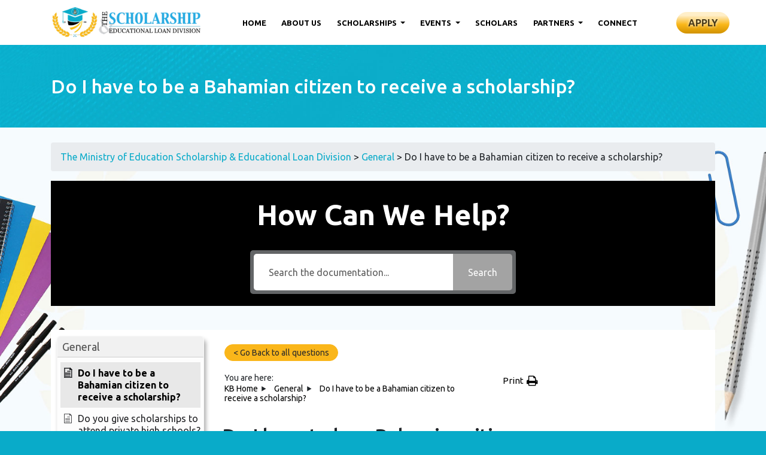

--- FILE ---
content_type: text/html; charset=UTF-8
request_url: https://scholarshipsbahamas.com/knowledge-base/do-i-have-to-be-a-bahamian-citizen-to-receive-a-scholarship/
body_size: 21746
content:
<!doctype html>
<html lang="en-US" class="no-js">

<head>
    <!-- Required meta tags -->
    <meta charset="utf-8">
    <meta name="viewport" content="width=device-width, initial-scale=1, shrink-to-fit=no">
    <link href="https://fonts.googleapis.com/css?family=Ubuntu+Condensed|Ubuntu:300,400,500,700" rel="stylesheet">
    <link href="https://fonts.googleapis.com/css?family=Caveat:400,700" rel="stylesheet">

 	<link href="https://scholarshipsbahamas.com/wp-content/themes/moescholarship/images/favicon.png" rel="shortcut icon">

    <!-- Bootstrap CSS -->
    <link rel="stylesheet" href="https://scholarshipsbahamas.com/wp-content/themes/moescholarship/css/bootstrap.min.css">
    <link rel="stylesheet" href="https://use.fontawesome.com/releases/v5.3.1/css/all.css" integrity="sha384-mzrmE5qonljUremFsqc01SB46JvROS7bZs3IO2EmfFsd15uHvIt+Y8vEf7N7fWAU"
        crossorigin="anonymous">
 
    <meta name='robots' content='max-image-preview:large' />
<link rel='dns-prefetch' href='//ajax.googleapis.com' />
<link rel='dns-prefetch' href='//maxcdn.bootstrapcdn.com' />
<link rel="alternate" type="text/calendar" title="The Ministry of Education Scholarship &amp; Educational Loan Division &raquo; iCal Feed" href="https://scholarshipsbahamas.com/events/?ical=1" />
<link rel="alternate" title="oEmbed (JSON)" type="application/json+oembed" href="https://scholarshipsbahamas.com/wp-json/oembed/1.0/embed?url=https%3A%2F%2Fscholarshipsbahamas.com%2Fknowledge-base%2Fdo-i-have-to-be-a-bahamian-citizen-to-receive-a-scholarship%2F" />
<link rel="alternate" title="oEmbed (XML)" type="text/xml+oembed" href="https://scholarshipsbahamas.com/wp-json/oembed/1.0/embed?url=https%3A%2F%2Fscholarshipsbahamas.com%2Fknowledge-base%2Fdo-i-have-to-be-a-bahamian-citizen-to-receive-a-scholarship%2F&#038;format=xml" />
<style id='wp-img-auto-sizes-contain-inline-css' type='text/css'>
img:is([sizes=auto i],[sizes^="auto," i]){contain-intrinsic-size:3000px 1500px}
/*# sourceURL=wp-img-auto-sizes-contain-inline-css */
</style>

<link rel='stylesheet' id='formidable-css' href='https://scholarshipsbahamas.com/wp-content/plugins/formidable/css/formidableforms.css?ver=1131810' media='all' />
<style id='wp-emoji-styles-inline-css' type='text/css'>

	img.wp-smiley, img.emoji {
		display: inline !important;
		border: none !important;
		box-shadow: none !important;
		height: 1em !important;
		width: 1em !important;
		margin: 0 0.07em !important;
		vertical-align: -0.1em !important;
		background: none !important;
		padding: 0 !important;
	}
/*# sourceURL=wp-emoji-styles-inline-css */
</style>
<link rel='stylesheet' id='wp-block-library-css' href='https://scholarshipsbahamas.com/wp-includes/css/dist/block-library/style.min.css?ver=6.9' media='all' />
<style id='global-styles-inline-css' type='text/css'>
:root{--wp--preset--aspect-ratio--square: 1;--wp--preset--aspect-ratio--4-3: 4/3;--wp--preset--aspect-ratio--3-4: 3/4;--wp--preset--aspect-ratio--3-2: 3/2;--wp--preset--aspect-ratio--2-3: 2/3;--wp--preset--aspect-ratio--16-9: 16/9;--wp--preset--aspect-ratio--9-16: 9/16;--wp--preset--color--black: #000000;--wp--preset--color--cyan-bluish-gray: #abb8c3;--wp--preset--color--white: #ffffff;--wp--preset--color--pale-pink: #f78da7;--wp--preset--color--vivid-red: #cf2e2e;--wp--preset--color--luminous-vivid-orange: #ff6900;--wp--preset--color--luminous-vivid-amber: #fcb900;--wp--preset--color--light-green-cyan: #7bdcb5;--wp--preset--color--vivid-green-cyan: #00d084;--wp--preset--color--pale-cyan-blue: #8ed1fc;--wp--preset--color--vivid-cyan-blue: #0693e3;--wp--preset--color--vivid-purple: #9b51e0;--wp--preset--gradient--vivid-cyan-blue-to-vivid-purple: linear-gradient(135deg,rgb(6,147,227) 0%,rgb(155,81,224) 100%);--wp--preset--gradient--light-green-cyan-to-vivid-green-cyan: linear-gradient(135deg,rgb(122,220,180) 0%,rgb(0,208,130) 100%);--wp--preset--gradient--luminous-vivid-amber-to-luminous-vivid-orange: linear-gradient(135deg,rgb(252,185,0) 0%,rgb(255,105,0) 100%);--wp--preset--gradient--luminous-vivid-orange-to-vivid-red: linear-gradient(135deg,rgb(255,105,0) 0%,rgb(207,46,46) 100%);--wp--preset--gradient--very-light-gray-to-cyan-bluish-gray: linear-gradient(135deg,rgb(238,238,238) 0%,rgb(169,184,195) 100%);--wp--preset--gradient--cool-to-warm-spectrum: linear-gradient(135deg,rgb(74,234,220) 0%,rgb(151,120,209) 20%,rgb(207,42,186) 40%,rgb(238,44,130) 60%,rgb(251,105,98) 80%,rgb(254,248,76) 100%);--wp--preset--gradient--blush-light-purple: linear-gradient(135deg,rgb(255,206,236) 0%,rgb(152,150,240) 100%);--wp--preset--gradient--blush-bordeaux: linear-gradient(135deg,rgb(254,205,165) 0%,rgb(254,45,45) 50%,rgb(107,0,62) 100%);--wp--preset--gradient--luminous-dusk: linear-gradient(135deg,rgb(255,203,112) 0%,rgb(199,81,192) 50%,rgb(65,88,208) 100%);--wp--preset--gradient--pale-ocean: linear-gradient(135deg,rgb(255,245,203) 0%,rgb(182,227,212) 50%,rgb(51,167,181) 100%);--wp--preset--gradient--electric-grass: linear-gradient(135deg,rgb(202,248,128) 0%,rgb(113,206,126) 100%);--wp--preset--gradient--midnight: linear-gradient(135deg,rgb(2,3,129) 0%,rgb(40,116,252) 100%);--wp--preset--font-size--small: 13px;--wp--preset--font-size--medium: 20px;--wp--preset--font-size--large: 36px;--wp--preset--font-size--x-large: 42px;--wp--preset--spacing--20: 0.44rem;--wp--preset--spacing--30: 0.67rem;--wp--preset--spacing--40: 1rem;--wp--preset--spacing--50: 1.5rem;--wp--preset--spacing--60: 2.25rem;--wp--preset--spacing--70: 3.38rem;--wp--preset--spacing--80: 5.06rem;--wp--preset--shadow--natural: 6px 6px 9px rgba(0, 0, 0, 0.2);--wp--preset--shadow--deep: 12px 12px 50px rgba(0, 0, 0, 0.4);--wp--preset--shadow--sharp: 6px 6px 0px rgba(0, 0, 0, 0.2);--wp--preset--shadow--outlined: 6px 6px 0px -3px rgb(255, 255, 255), 6px 6px rgb(0, 0, 0);--wp--preset--shadow--crisp: 6px 6px 0px rgb(0, 0, 0);}:where(.is-layout-flex){gap: 0.5em;}:where(.is-layout-grid){gap: 0.5em;}body .is-layout-flex{display: flex;}.is-layout-flex{flex-wrap: wrap;align-items: center;}.is-layout-flex > :is(*, div){margin: 0;}body .is-layout-grid{display: grid;}.is-layout-grid > :is(*, div){margin: 0;}:where(.wp-block-columns.is-layout-flex){gap: 2em;}:where(.wp-block-columns.is-layout-grid){gap: 2em;}:where(.wp-block-post-template.is-layout-flex){gap: 1.25em;}:where(.wp-block-post-template.is-layout-grid){gap: 1.25em;}.has-black-color{color: var(--wp--preset--color--black) !important;}.has-cyan-bluish-gray-color{color: var(--wp--preset--color--cyan-bluish-gray) !important;}.has-white-color{color: var(--wp--preset--color--white) !important;}.has-pale-pink-color{color: var(--wp--preset--color--pale-pink) !important;}.has-vivid-red-color{color: var(--wp--preset--color--vivid-red) !important;}.has-luminous-vivid-orange-color{color: var(--wp--preset--color--luminous-vivid-orange) !important;}.has-luminous-vivid-amber-color{color: var(--wp--preset--color--luminous-vivid-amber) !important;}.has-light-green-cyan-color{color: var(--wp--preset--color--light-green-cyan) !important;}.has-vivid-green-cyan-color{color: var(--wp--preset--color--vivid-green-cyan) !important;}.has-pale-cyan-blue-color{color: var(--wp--preset--color--pale-cyan-blue) !important;}.has-vivid-cyan-blue-color{color: var(--wp--preset--color--vivid-cyan-blue) !important;}.has-vivid-purple-color{color: var(--wp--preset--color--vivid-purple) !important;}.has-black-background-color{background-color: var(--wp--preset--color--black) !important;}.has-cyan-bluish-gray-background-color{background-color: var(--wp--preset--color--cyan-bluish-gray) !important;}.has-white-background-color{background-color: var(--wp--preset--color--white) !important;}.has-pale-pink-background-color{background-color: var(--wp--preset--color--pale-pink) !important;}.has-vivid-red-background-color{background-color: var(--wp--preset--color--vivid-red) !important;}.has-luminous-vivid-orange-background-color{background-color: var(--wp--preset--color--luminous-vivid-orange) !important;}.has-luminous-vivid-amber-background-color{background-color: var(--wp--preset--color--luminous-vivid-amber) !important;}.has-light-green-cyan-background-color{background-color: var(--wp--preset--color--light-green-cyan) !important;}.has-vivid-green-cyan-background-color{background-color: var(--wp--preset--color--vivid-green-cyan) !important;}.has-pale-cyan-blue-background-color{background-color: var(--wp--preset--color--pale-cyan-blue) !important;}.has-vivid-cyan-blue-background-color{background-color: var(--wp--preset--color--vivid-cyan-blue) !important;}.has-vivid-purple-background-color{background-color: var(--wp--preset--color--vivid-purple) !important;}.has-black-border-color{border-color: var(--wp--preset--color--black) !important;}.has-cyan-bluish-gray-border-color{border-color: var(--wp--preset--color--cyan-bluish-gray) !important;}.has-white-border-color{border-color: var(--wp--preset--color--white) !important;}.has-pale-pink-border-color{border-color: var(--wp--preset--color--pale-pink) !important;}.has-vivid-red-border-color{border-color: var(--wp--preset--color--vivid-red) !important;}.has-luminous-vivid-orange-border-color{border-color: var(--wp--preset--color--luminous-vivid-orange) !important;}.has-luminous-vivid-amber-border-color{border-color: var(--wp--preset--color--luminous-vivid-amber) !important;}.has-light-green-cyan-border-color{border-color: var(--wp--preset--color--light-green-cyan) !important;}.has-vivid-green-cyan-border-color{border-color: var(--wp--preset--color--vivid-green-cyan) !important;}.has-pale-cyan-blue-border-color{border-color: var(--wp--preset--color--pale-cyan-blue) !important;}.has-vivid-cyan-blue-border-color{border-color: var(--wp--preset--color--vivid-cyan-blue) !important;}.has-vivid-purple-border-color{border-color: var(--wp--preset--color--vivid-purple) !important;}.has-vivid-cyan-blue-to-vivid-purple-gradient-background{background: var(--wp--preset--gradient--vivid-cyan-blue-to-vivid-purple) !important;}.has-light-green-cyan-to-vivid-green-cyan-gradient-background{background: var(--wp--preset--gradient--light-green-cyan-to-vivid-green-cyan) !important;}.has-luminous-vivid-amber-to-luminous-vivid-orange-gradient-background{background: var(--wp--preset--gradient--luminous-vivid-amber-to-luminous-vivid-orange) !important;}.has-luminous-vivid-orange-to-vivid-red-gradient-background{background: var(--wp--preset--gradient--luminous-vivid-orange-to-vivid-red) !important;}.has-very-light-gray-to-cyan-bluish-gray-gradient-background{background: var(--wp--preset--gradient--very-light-gray-to-cyan-bluish-gray) !important;}.has-cool-to-warm-spectrum-gradient-background{background: var(--wp--preset--gradient--cool-to-warm-spectrum) !important;}.has-blush-light-purple-gradient-background{background: var(--wp--preset--gradient--blush-light-purple) !important;}.has-blush-bordeaux-gradient-background{background: var(--wp--preset--gradient--blush-bordeaux) !important;}.has-luminous-dusk-gradient-background{background: var(--wp--preset--gradient--luminous-dusk) !important;}.has-pale-ocean-gradient-background{background: var(--wp--preset--gradient--pale-ocean) !important;}.has-electric-grass-gradient-background{background: var(--wp--preset--gradient--electric-grass) !important;}.has-midnight-gradient-background{background: var(--wp--preset--gradient--midnight) !important;}.has-small-font-size{font-size: var(--wp--preset--font-size--small) !important;}.has-medium-font-size{font-size: var(--wp--preset--font-size--medium) !important;}.has-large-font-size{font-size: var(--wp--preset--font-size--large) !important;}.has-x-large-font-size{font-size: var(--wp--preset--font-size--x-large) !important;}
/*# sourceURL=global-styles-inline-css */
</style>

<style id='classic-theme-styles-inline-css' type='text/css'>
/*! This file is auto-generated */
.wp-block-button__link{color:#fff;background-color:#32373c;border-radius:9999px;box-shadow:none;text-decoration:none;padding:calc(.667em + 2px) calc(1.333em + 2px);font-size:1.125em}.wp-block-file__button{background:#32373c;color:#fff;text-decoration:none}
/*# sourceURL=/wp-includes/css/classic-themes.min.css */
</style>
<link rel='stylesheet' id='edsanimate-animo-css-css' href='https://scholarshipsbahamas.com/wp-content/plugins/animate-it/assets/css/animate-animo.css?ver=6.9' media='all' />
<link rel='stylesheet' id='wpdm-fonticon-css' href='https://scholarshipsbahamas.com/wp-content/plugins/download-manager/assets/wpdm-iconfont/css/wpdm-icons.css?ver=6.9' media='all' />
<link rel='stylesheet' id='wpdm-front-css' href='https://scholarshipsbahamas.com/wp-content/plugins/download-manager/assets/css/front.min.css?ver=3.3.46' media='all' />
<link rel='stylesheet' id='wpdm-front-dark-css' href='https://scholarshipsbahamas.com/wp-content/plugins/download-manager/assets/css/front-dark.min.css?ver=3.3.46' media='all' />
<link rel='stylesheet' id='slickstyle-css' href='https://scholarshipsbahamas.com/wp-content/themes/moescholarship/slick/slick.css?ver=3' media='all' />
<link rel='stylesheet' id='slicktheme-css' href='https://scholarshipsbahamas.com/wp-content/themes/moescholarship/slick/slick-theme.css?ver=3' media='all' />
<link rel='stylesheet' id='normalize-css' href='https://scholarshipsbahamas.com/wp-content/themes/moescholarship/normalize.css?ver=1.0' media='all' />
<link rel='stylesheet' id='html5blank-css' href='https://scholarshipsbahamas.com/wp-content/themes/moescholarship/style.css?ver=444961' media='all' />
<link rel='stylesheet' id='font-awesome-css' href='https://maxcdn.bootstrapcdn.com/font-awesome/4.7.0/css/font-awesome.min.css?ver=4.7.0' media='all' />
<link rel='stylesheet' id='epkb-icon-fonts-css' href='https://scholarshipsbahamas.com/wp-content/plugins/echo-knowledge-base/css/epkb-icon-fonts.min.css?ver=15.920.0' media='all' />
<link rel='stylesheet' id='epkb-ap-frontend-layout-vital-css' href='https://scholarshipsbahamas.com/wp-content/plugins/echo-knowledge-base/css/ap-frontend-layout-vital.min.css?ver=15.920.0' media='all' />
<link rel='stylesheet' id='epkb-ap-frontend-layout-css' href='https://scholarshipsbahamas.com/wp-content/plugins/echo-knowledge-base/css/ap-frontend-layout.min.css?ver=15.920.0' media='all' />
<style id='epkb-ap-frontend-layout-inline-css' type='text/css'>
 #eckb-article-page-container-v2{width:100%}#eckb-article-page-container-v2 #eckb-article-body{width:1400px}#eckb-article-page-container-v2 #eckb-article-body{grid-template-columns:24% 52% 24%;}@media only screen and (max-width:1025px){#eckb-article-page-container-v2{width:100%}#eckb-article-page-container-v2 #eckb-article-body{width:100%}#eckb-article-page-container-v2 #eckb-article-body{grid-template-columns:24% 52% 24%;}}#eckb-article-page-container-v2 #eckb-article-header,#eckb-article-page-container-v2 #eckb-article-content-header-v2,#eckb-article-page-container-v2 #eckb-article-left-sidebar,#eckb-article-page-container-v2 #eckb-article-right-sidebar,#eckb-article-page-container-v2 #epkb-sidebar-container-v2 .epkb-sidebar__heading__inner__cat-name,#eckb-article-page-container-v2 #epkb-sidebar-container-v2 .epkb-category-level-2-3__cat-name,#eckb-article-page-container-v2 #epkb-sidebar-container-v2 .eckb-article-title__text,#eckb-article-page-container-v2 #elay-sidebar-container-v2 .elay-sidebar__heading__inner__cat-name,#eckb-article-page-container-v2 #elay-sidebar-container-v2 .elay-category-level-2-3__cat-name,#eckb-article-page-container-v2 #elay-sidebar-container-v2 .elay-article-title__text,#eckb-article-page-container-v2 .eckb-acll__title,#eckb-article-page-container-v2 .eckb-acll__cat-item__name,#eckb-article-page-container-v2 #eckb-article-content-header,#eckb-article-page-container-v2 .eckb-article-toc .eckb-article-toc__title,#eckb-article-page-container-v2 .eckb-article-toc .eckb-article-toc__level a,#eckb-article-page-container-v2 .eckb-breadcrumb-nav,#eckb-article-page-container-v2 #eckb-article-content-footer{font-family:inherit !important;}#eckb-article-page-container-v2{padding-top:0px;margin-top:0px;}#eckb-article-page-container-v2 #eckb-article-left-sidebar{padding:10px 10px 10px 10px;background-color:#FFFFFF;margin-top:0px;}#eckb-article-page-container-v2 #eckb-article-content{padding:20px;background-color:#FFFFFF;}.eckb-article-content-created-date-container,.eckb-article-content-last-updated-date-container,.eckb-article-content-author-container,.eckb-article-content-article-views-counter-container,.eckb-ach__article-meta__date-created,.eckb-ach__article-meta__author,.eckb-ach__article-meta__views_counter,.eckb-ach__article-meta__date-updated{color:#000000;font-size:14px !important;}#eckb-article-page-container-v2 #eckb-article-right-sidebar{padding:10px 10px 10px 10px;background-color:#FFFFFF;margin-top:0px;}@media only screen and (max-width:768px){#eckb-article-page-container-v2{width:100%;}#eckb-article-page-container-v2 #eckb-article-content{grid-column-start:1;grid-column-end:4;}#eckb-article-page-container-v2 #eckb-article-left-sidebar{grid-column-start:1;grid-column-end:4;}#eckb-article-page-container-v2 #eckb-article-right-sidebar{grid-column-start:1;grid-column-end:4;}#eckb-article-page-container-v2 .eckb-article-toc{position:relative;float:left;width:100%;height:auto;top:0;}#eckb-article-page-container-v2 #eckb-article-body{display:flex;flex-direction:column;}#eckb-article-page-container-v2 #eckb-article-left-sidebar{order:3;margin-top:0px!important;}#eckb-article-page-container-v2 #eckb-article-content{order:1;}#eckb-article-page-container-v2 #eckb-article-right-sidebar{order:2;margin-top:0px!important;}}@media print{@page{margin:10px 10px 10px 10px!important;}}#eckb-article-page-container-v2{width:100%}#eckb-article-page-container-v2 #eckb-article-body{width:1400px}#eckb-article-page-container-v2 #eckb-article-body{grid-template-columns:24% 52% 24%;}@media only screen and (max-width:1025px){#eckb-article-page-container-v2{width:100%}#eckb-article-page-container-v2 #eckb-article-body{width:100%}#eckb-article-page-container-v2 #eckb-article-body{grid-template-columns:24% 52% 24%;}}#eckb-article-page-container-v2 #eckb-article-header,#eckb-article-page-container-v2 #eckb-article-content-header-v2,#eckb-article-page-container-v2 #eckb-article-left-sidebar,#eckb-article-page-container-v2 #eckb-article-right-sidebar,#eckb-article-page-container-v2 #epkb-sidebar-container-v2 .epkb-sidebar__heading__inner__cat-name,#eckb-article-page-container-v2 #epkb-sidebar-container-v2 .epkb-category-level-2-3__cat-name,#eckb-article-page-container-v2 #epkb-sidebar-container-v2 .eckb-article-title__text,#eckb-article-page-container-v2 #elay-sidebar-container-v2 .elay-sidebar__heading__inner__cat-name,#eckb-article-page-container-v2 #elay-sidebar-container-v2 .elay-category-level-2-3__cat-name,#eckb-article-page-container-v2 #elay-sidebar-container-v2 .elay-article-title__text,#eckb-article-page-container-v2 .eckb-acll__title,#eckb-article-page-container-v2 .eckb-acll__cat-item__name,#eckb-article-page-container-v2 #eckb-article-content-header,#eckb-article-page-container-v2 .eckb-article-toc .eckb-article-toc__title,#eckb-article-page-container-v2 .eckb-article-toc .eckb-article-toc__level a,#eckb-article-page-container-v2 .eckb-breadcrumb-nav,#eckb-article-page-container-v2 #eckb-article-content-footer{font-family:inherit !important;}
#eckb-article-page-container-v2{padding-top:0px;margin-top:0px;}#eckb-article-page-container-v2 #eckb-article-left-sidebar{padding:10px 10px 10px 10px;background-color:#FFFFFF;margin-top:0px;}#eckb-article-page-container-v2 #eckb-article-content{padding:20px;background-color:#FFFFFF;}.eckb-article-content-created-date-container,.eckb-article-content-last-updated-date-container,.eckb-article-content-author-container,.eckb-article-content-article-views-counter-container,.eckb-ach__article-meta__date-created,.eckb-ach__article-meta__author,.eckb-ach__article-meta__views_counter,.eckb-ach__article-meta__date-updated{color:#000000;font-size:14px !important;}#eckb-article-page-container-v2 #eckb-article-right-sidebar{padding:10px 10px 10px 10px;background-color:#FFFFFF;margin-top:0px;}@media only screen and (max-width:768px){#eckb-article-page-container-v2{width:100%;}#eckb-article-page-container-v2 #eckb-article-content{grid-column-start:1;grid-column-end:4;}#eckb-article-page-container-v2 #eckb-article-left-sidebar{grid-column-start:1;grid-column-end:4;}#eckb-article-page-container-v2 #eckb-article-right-sidebar{grid-column-start:1;grid-column-end:4;}#eckb-article-page-container-v2 .eckb-article-toc{position:relative;float:left;width:100%;height:auto;top:0;}#eckb-article-page-container-v2 #eckb-article-body{display:flex;flex-direction:column;}#eckb-article-page-container-v2 #eckb-article-left-sidebar{order:3;margin-top:0px!important;}#eckb-article-page-container-v2 #eckb-article-content{order:1;}#eckb-article-page-container-v2 #eckb-article-right-sidebar{order:2;margin-top:0px!important;}}@media print{@page{margin:10px 10px 10px 10px!important;}}#epkb-sidebar-container-v2{background-color:#fdfdfd;border-color:#F7F7F7;border-width:1px;border-radius:5px;}#epkb-sidebar-container-v2 .epkb-sidebar__cat__top-cat__heading-container{text-align:left;border-width:1px;padding-top:8px;padding-bottom:8px;padding-left:8px;padding-right:8px;border-bottom-color:#CDCDCD;background-color:#f1f1f1;}#epkb-sidebar-container-v2 .epkb-sidebar__cat__top-cat:first-child .epkb-sidebar__cat__top-cat__heading-container{border-top-left-radius:5px;border-top-right-radius:5px;}#epkb-sidebar-container-v2 .epkb-sidebar__cat__top-cat:last-child .epkb-sidebar__cat__top-cat__heading-container{border-bottom-left-radius:5px;border-bottom-right-radius:5px;}#epkb-sidebar-container-v2 .epkb-sidebar__heading__inner .epkb-sidebar__heading__inner__name,#epkb-sidebar-container-v2 .epkb-sidebar__heading__inner .epkb-sidebar__heading__inner__cat-name,#epkb-sidebar-container-v2 .epkb-sidebar__heading__inner .epkb-sidebar__heading__inner__name>a{color:#525252;text-align:left;}#epkb-sidebar-container-v2 .epkb-sidebar__heading__inner .epkb-sidebar__heading__inner__desc p{color:#b3b3b3;text-align:left;}#epkb-sidebar-container-v2 .epkb-sidebar__cat__top-cat__body-container{padding-top:8px;padding-bottom:10px;padding-left:0px;padding-right:5px;}#epkb-sidebar-container-v2 .epkb-sidebar__cat__top-cat__body-container .epkb-sidebar__body__sub-cat{padding-left:10px;}.epkb-sidebar__cat__top-cat__body-container .epkb-articles .eckb-article-title,.epkb-sidebar__cat__top-cat__body-container .epkb-articles-coming-soon{color:#202124!important;}.epkb-sidebar__cat__top-cat__body-container .epkb-articles .active{color:#000000;background-color:#e8e8e8;}.epkb-sidebar__cat__top-cat__body-container .epkb-articles .active .eckb-article-title{color:#000000!important;}#epkb-sidebar-container-v2 .epkb-category-level-2-3 .epkb-category-level-2-3__cat-name{color:#868686!important;}#epkb-ml__module-search .epkb-ml-search-title,#epkb-ml__module-search .epkb-ml-search-box__input,#epkb-ml__module-search .epkb-ml-search-box__text{font-family:inherit !important;}#eckb-article-header #epkb-ml__module-search{margin-bottom:40px;padding-top:20px;padding-bottom:20px;background-color:#000000;}#epkb-ml__module-search .epkb-ml-search-title{color:#FFFFFF;}#epkb-ml__module-search #epkb-ml-search-classic-layout #epkb-ml-search-form{max-width:40% !important;}#epkb-ml__module-search #epkb-ml-search-classic-layout .epkb-ml-search-box__input{background-color:#FFFFFF !important;}#epkb-ml__module-search #epkb-ml-search-classic-layout #epkb-ml-search-form #epkb-ml-search-box{background-color:#636567 !important;}#epkb-ml__module-search #epkb-ml-search-classic-layout .epkb-ml-search-box__btn{background-color:#a3a3a3 !important;}#epkb-ml__module-search #epkb-ml-search-modern-layout #epkb-ml-search-form{max-width:40% !important;}#epkb-ml__module-search #epkb-ml-search-modern-layout #epkb-ml-search-form #epkb-ml-search-box{background-color:#a3a3a3 !important;}#epkb-ml__module-search #epkb-ml-search-modern-layout .epkb-ml-search-box__input{background-color:#FFFFFF !important;}#wpadminbar #wp-admin-bar-epkb-edit-mode-button>.ab-item:before{content:"\f118";top:2px;float:left;font:normal 20px/1 dashicons;speak:none;padding:4px 0;-webkit-font-smoothing:antialiased;-moz-osx-font-smoothing:grayscale;background-image:none !important;margin-right:6px;color:#4391F3;}
#wpadminbar #wp-admin-bar-epkb-edit-mode-button>.ab-item:hover:before{color:#4391F3;}
/*# sourceURL=epkb-ap-frontend-layout-inline-css */
</style>
<script type="text/javascript" src="https://ajax.googleapis.com/ajax/libs/jquery/1.10.1/jquery.min.js" id="jquery-js"></script>
<script type="text/javascript" src="https://scholarshipsbahamas.com/wp-content/plugins/download-manager/assets/js/wpdm.min.js?ver=6.9" id="wpdm-frontend-js-js"></script>
<script type="text/javascript" id="wpdm-frontjs-js-extra">
/* <![CDATA[ */
var wpdm_url = {"home":"https://scholarshipsbahamas.com/","site":"https://scholarshipsbahamas.com/","ajax":"https://scholarshipsbahamas.com/wp-admin/admin-ajax.php"};
var wpdm_js = {"spinner":"\u003Ci class=\"wpdm-icon wpdm-sun wpdm-spin\"\u003E\u003C/i\u003E","client_id":"61ffddb4f2c4faaea37e55352f408d52"};
var wpdm_strings = {"pass_var":"Password Verified!","pass_var_q":"Please click following button to start download.","start_dl":"Start Download"};
//# sourceURL=wpdm-frontjs-js-extra
/* ]]> */
</script>
<script type="text/javascript" src="https://scholarshipsbahamas.com/wp-content/plugins/download-manager/assets/js/front.min.js?ver=3.3.46" id="wpdm-frontjs-js"></script>
<script type="text/javascript" id="epkb-public-scripts-js-extra">
/* <![CDATA[ */
var epkb_vars = {"ajaxurl":"https://scholarshipsbahamas.com/wp-admin/admin-ajax.php","msg_try_again":"Please try again later.","error_occurred":"Error occurred (1936)","not_saved":"Error occurred (2456)","unknown_error":"Unknown error (1247)","reload_try_again":"Please reload the page and try again.","save_config":"Saving configuration","input_required":"Input is required","nonce":"de273f4076","toc_editor_msg":"The TOC is not displayed because there are no matching headers in the article.","toc_aria_label":"Article outline","creating_demo_data":"Creating a Knowledge Base with demo categories and articles. It will be completed shortly.","fe_report_error_title":"Frontend Editor encountered an error.","fe_report_error_desc":"We have detected an error. Please report the issue so that we can help you resolve it.","fe_sending_error_report":"Sending, please wait","fe_send_report_error":"Could not submit the error.","fe_update_preview_error":"Frontend Editor AJAX error: failed to update setting preview","fe_save_settings_error":"Frontend Editor AJAX error: failed to save setting","ai_error_generic":"Unable to connect. Please refresh the page and try again.","is_admin":""};
//# sourceURL=epkb-public-scripts-js-extra
/* ]]> */
</script>
<script type="text/javascript" src="https://scholarshipsbahamas.com/wp-content/plugins/echo-knowledge-base/js/public-scripts.min.js?ver=15.920.0" id="epkb-public-scripts-js"></script>
<link rel="https://api.w.org/" href="https://scholarshipsbahamas.com/wp-json/" /><link rel="alternate" title="JSON" type="application/json" href="https://scholarshipsbahamas.com/wp-json/wp/v2/epkb_post_type_1/672" /><meta name="tec-api-version" content="v1"><meta name="tec-api-origin" content="https://scholarshipsbahamas.com"><link rel="alternate" href="https://scholarshipsbahamas.com/wp-json/tribe/events/v1/" /><script>document.documentElement.className += " js";</script>
		<style type="text/css" id="wp-custom-css">
			.pasteit_white{
	background:url(https://scholarshipsbahamas.com/wp-content/uploads/2025/12/pasteit.png);
													  background-size:100% 100%;
													  background-position:center top;													  padding:30px;padding-top:50px;
margin-top:30px;
}

@media (max-width: 768px) {
    .pasteit_white {
        margin-top: 0;
    }
}		</style>
		<meta name="generator" content="WordPress Download Manager 3.3.46" />
                <style>
        /* WPDM Link Template Styles */        </style>
         
  	<title>  Do I have to be a Bahamian citizen to receive a scholarship?  |  The Ministry of Education Scholarship &amp; Educational Loan Division </title>
            <script data-cfasync="false">
        (function(r,e,E,m,b){E[r]=E[r]||{};E[r][b]=E[r][b]||function(){
        (E[r].q=E[r].q||[]).push(arguments)};b=m.getElementsByTagName(e)[0];m=m.createElement(e);
        m.async=1;m.src=("file:"==location.protocol?"https:":"")+"//s.reembed.com/G-X6xmm1.js";
        b.parentNode.insertBefore(m,b)})("reEmbed","script",window,document,"api");
        </script> 
    

<!-- Global site tag (gtag.js) - Google Analytics -->
<script async src="https://www.googletagmanager.com/gtag/js?id=UA-128975425-1"></script>
<script>
  window.dataLayer = window.dataLayer || [];
  function gtag(){dataLayer.push(arguments);}
  gtag('js', new Date());

  gtag('config', 'UA-128975425-1');
</script>

<!--Start of Tawk.to Script-->
<script type="text/javascript">
var Tawk_API=Tawk_API||{}, Tawk_LoadStart=new Date();
(function(){
var s1=document.createElement("script"),s0=document.getElementsByTagName("script")[0];
s1.async=true;
s1.src='https://embed.tawk.to/5bfdd33240105007f379e1bf/default';
s1.charset='UTF-8';
s1.setAttribute('crossorigin','*');
s0.parentNode.insertBefore(s1,s0);
})();
</script>
<!--End of Tawk.to Script-->


</head>

<body data-rsssl=1>

    <div class="menu-m">
         <div class="row no-gutters " >
            <div class="col">
                <a href="https://scholarshipsbahamas.com/scholarships" class="schBTN">Scholarships</a>
            </div>
            <div class="col">
                <a href="https://scholarshipsbahamas.communityforce.com/" target="_blank" class="appBTN">Apply Now</a>
            </div>            
        </div>
     </div>

    <div id="header">
        <div id="logoMenu" class="py-2">
            <div class="container">
                <div class="row">
                    <div class="col-lg-3">
                        <a href="https://scholarshipsbahamas.com/"><img src="https://scholarshipsbahamas.com/wp-content/themes/moescholarship/images/logo.png" alt="  Logo" class="img-fluid logoHeader" /></a>
                    </div>
                    <div class="col-lg-8 ">
                        <nav class="navbar navbar-expand-lg static-top">
                            <button class="navbar-toggler" type="button" data-toggle="collapse" data-target="#navbarResponsive"
                                aria-controls="navbarResponsive" aria-expanded="false" aria-label="Toggle navigation">
                                <i class="fas fa-bars"></i>
                            </button>
                            <div class="collapse navbar-collapse" id="navbarResponsive">
                                <ul class="navbar-nav mr-auto ml-auto"><li id="menu-item-29" class="nav-item menu-item menu-item-type-post_type menu-item-object-page menu-item-home menu-item-29"><a title="Home" class="nav-link" href="https://scholarshipsbahamas.com/">Home</a></li>
<li id="menu-item-28" class="nav-item menu-item menu-item-type-post_type menu-item-object-page menu-item-28"><a title="About us" class="nav-link" href="https://scholarshipsbahamas.com/about-us/">About us</a></li>
<li id="menu-item-27" class="nav-item menu-item menu-item-type-post_type menu-item-object-page menu-item-has-children menu-item-27 dropdown"><a title="Scholarships" class="nav-link dropdown-toggle" href="https://scholarshipsbahamas.com/scholarships/" data-toggle="dropdown" aria-haspopup="true">Scholarships <span class="caret"></span></a>
<ul role="menu" class=" dropdown-menu">
	<li id="menu-item-670" class="nav-item menu-item menu-item-type-post_type menu-item-object-page menu-item-670"><a title="RENEWAL (Current Recipients Only)" class="nav-link" href="https://scholarshipsbahamas.com/renewal/">RENEWAL (Current Recipients Only)</a></li>
	<li id="menu-item-218" class="nav-item menu-item menu-item-type-post_type menu-item-object-page menu-item-218"><a title="All Scholarships" class="nav-link" href="https://scholarshipsbahamas.com/scholarships/">All Scholarships</a></li>
	<li id="menu-item-212" class="nav-item menu-item menu-item-type-taxonomy menu-item-object-scholarship menu-item-212"><a title="The All Bahamas Merit Scholarship Programme" class="nav-link" href="https://scholarshipsbahamas.com/scholarship/the-all-bahamas-merit-scholarship-programme-bahamas-scholarships/">The All Bahamas Merit Scholarship Programme</a></li>
	<li id="menu-item-211" class="nav-item menu-item menu-item-type-taxonomy menu-item-object-scholarship menu-item-211"><a title="The National Merit Scholarship Programme" class="nav-link" href="https://scholarshipsbahamas.com/scholarship/the-national-merit-scholarship-programme/">The National Merit Scholarship Programme</a></li>
	<li id="menu-item-206" class="nav-item menu-item menu-item-type-taxonomy menu-item-object-scholarship menu-item-206"><a title="The National Academic Scholarship" class="nav-link" href="https://scholarshipsbahamas.com/scholarship/the-national-academic-scholarship/">The National Academic Scholarship</a></li>
	<li id="menu-item-207" class="nav-item menu-item menu-item-type-taxonomy menu-item-object-scholarship menu-item-207"><a title="The National Technical Scholarship" class="nav-link" href="https://scholarshipsbahamas.com/scholarship/the-national-technical-scholarship/">The National Technical Scholarship</a></li>
	<li id="menu-item-205" class="nav-item menu-item menu-item-type-taxonomy menu-item-object-scholarship menu-item-205"><a title="The National Tuition Assistance Scholarship" class="nav-link" href="https://scholarshipsbahamas.com/scholarship/the-national-tuition-assistance-scholarship/">The National Tuition Assistance Scholarship</a></li>
	<li id="menu-item-261" class="nav-item menu-item menu-item-type-taxonomy menu-item-object-scholarship menu-item-261"><a title="The Public School Scholars Programme" class="nav-link" href="https://scholarshipsbahamas.com/scholarship/the-public-school-scholars-programme/">The Public School Scholars Programme</a></li>
	<li id="menu-item-208" class="nav-item menu-item menu-item-type-taxonomy menu-item-object-scholarship menu-item-208"><a title="The Gerace Research Centre Scholarship" class="nav-link" href="https://scholarshipsbahamas.com/scholarship/the-gerace-research-centre-scholarship/">The Gerace Research Centre Scholarship</a></li>
	<li id="menu-item-650" class="nav-item menu-item menu-item-type-taxonomy menu-item-object-scholarship menu-item-650"><a title="The OAS-Government of The Bahamas Scholarship Programme" class="nav-link" href="https://scholarshipsbahamas.com/scholarship/the-oas-government-of-the-bahamas-scholarship-programme/">The OAS-Government of The Bahamas Scholarship Programme</a></li>
	<li id="menu-item-242" class="nav-item menu-item menu-item-type-taxonomy menu-item-object-scholarship menu-item-242"><a title="The PIT-GOB (Private, Independent &amp; Transfer-In - GOB) Scholarship" class="nav-link" href="https://scholarshipsbahamas.com/scholarship/stars/">The PIT-GOB (Private, Independent &amp; Transfer-In &#8211; GOB) Scholarship</a></li>
	<li id="menu-item-438" class="nav-item menu-item menu-item-type-taxonomy menu-item-object-scholarship menu-item-438"><a title="The Student Athlete Track &amp; Field Grant" class="nav-link" href="https://scholarshipsbahamas.com/scholarship/student-athlete-track-and-field-grant/">The Student Athlete Track &amp; Field Grant</a></li>
	<li id="menu-item-874" class="nav-item menu-item menu-item-type-taxonomy menu-item-object-scholarship menu-item-874"><a title="The University of the West Indies Tuition Waver/Subvention" class="nav-link" href="https://scholarshipsbahamas.com/scholarship/the-university-of-the-west-indies-tuition-subvention/">The University of the West Indies Tuition Waver/Subvention</a></li>
	<li id="menu-item-270" class="nav-item menu-item menu-item-type-post_type menu-item-object-page menu-item-270"><a title="Third Party Scholarships" class="nav-link" href="https://scholarshipsbahamas.com/third-party-scholarships/">Third Party Scholarships</a></li>
</ul>
</li>
<li id="menu-item-78" class="nav-item menu-item menu-item-type-custom menu-item-object-custom menu-item-has-children menu-item-78 dropdown"><a title="Events" class="nav-link dropdown-toggle" href="#" data-toggle="dropdown" aria-haspopup="true">Events <span class="caret"></span></a>
<ul role="menu" class=" dropdown-menu">
	<li id="menu-item-1060" class="nav-item menu-item menu-item-type-custom menu-item-object-custom menu-item-1060"><a title="All Events" class="nav-link" href="https://scholarshipsbahamas.com/events/">All Events</a></li>
	<li id="menu-item-1059" class="nav-item menu-item menu-item-type-custom menu-item-object-custom menu-item-1059"><a title="STARS College Soccer Showcase" class="nav-link" href="https://scholarshipsbahamas.com/event/Snss/">STARS College Soccer Showcase</a></li>
</ul>
</li>
<li id="menu-item-25" class="nav-item menu-item menu-item-type-post_type menu-item-object-page menu-item-25"><a title="Scholars" class="nav-link" href="https://scholarshipsbahamas.com/scholars/">Scholars</a></li>
<li id="menu-item-306" class="nav-item menu-item menu-item-type-post_type_archive menu-item-object-partner menu-item-has-children menu-item-306 dropdown"><a title="Partners" class="nav-link dropdown-toggle" href="https://scholarshipsbahamas.com/partner/" data-toggle="dropdown" aria-haspopup="true">Partners <span class="caret"></span></a>
<ul role="menu" class=" dropdown-menu">
	<li id="menu-item-933" class="nav-item menu-item menu-item-type-post_type_archive menu-item-object-partner menu-item-933"><a title="University Partners" class="nav-link" href="https://scholarshipsbahamas.com/partner/">University Partners</a></li>
	<li id="menu-item-952" class="nav-item menu-item menu-item-type-post_type menu-item-object-page menu-item-952"><a title="Corporate Sponsors" class="nav-link" href="https://scholarshipsbahamas.com/partners/corporate-sponsors/">Corporate Sponsors</a></li>
</ul>
</li>
<li id="menu-item-252" class="nav-item menu-item menu-item-type-post_type menu-item-object-page menu-item-252"><a title="Connect" class="nav-link" href="https://scholarshipsbahamas.com/connect/">Connect</a></li>
</ul>                            </div>
                        </nav>  
                    </div>
                    <div class="col-lg-1 d-none d-lg-block">
                        <p class="mt-2 mb-2">
                            <a href="https://scholarshipsbahamas.communityforce.com/"  target="_blank" class="btn btn-secondary btnApply">Apply</a>
                        </p>
                    </div>
                </div>
            </div>
        </div>
    </div>
    
   
	<div id="h1Header">
        <div class="container">
            <h1>Do I have to be a Bahamian citizen to receive a scholarship?</h1>
        </div>
    </div> 
  	<div id="pageContent">
		<div class="container">
        <nav aria-label="breadcrumb">
  <ol class="breadcrumb"> 
                  <span property="itemListElement" typeof="ListItem"><a property="item" typeof="WebPage" title="Go to The Ministry of Education Scholarship &amp; Educational Loan Division." href="https://scholarshipsbahamas.com" class="home"><span property="name">The Ministry of Education Scholarship &amp; Educational Loan Division</span></a><meta property="position" content="1"></span> &gt; <span property="itemListElement" typeof="ListItem"><a property="item" typeof="WebPage" title="Go to the General Category archives." href="https://scholarshipsbahamas.com/knowledge-base/category/general-questions/" class="taxonomy epkb_post_type_1_category"><span property="name">General</span></a><meta property="position" content="2"></span> &gt; <span class="post post-epkb_post_type_1 current-item">Do I have to be a Bahamian citizen to receive a scholarship?</span>            </ol>
			</nav>
						
				
					
				  				
					 
		<div id="eckb-article-page-container-v2" class="eckb-article-page-content-counter eckb_ap_active_theme_moescholarship " data-mobile_breakpoint="768">    				<a href="#eckb-article-content" class="eckb-skip-link eckb-screen-reader-text">Skip to main content</a>   <div id="eckb-article-header" >
		<div id="epkb-ml__module-search" class="epkb-ml__module ">   
		<!-- Classic Search Layout -->
		<div id="epkb-ml-search-classic-layout">    		<div class="epkb-ml-search-title">How Can We Help?</div>   			<form id="epkb-ml-search-form" class="epkb-ml-search-input-height--large" method="get" onsubmit="return false;" data-collection-id="0">
				<input type="hidden" id="epkb_kb_id" value="1" >

				<!-- Search Input Box -->
				<div id="epkb-ml-search-box">
					<input class="epkb-ml-search-box__input" type="text" name="s" value="" aria-label="Search the documentation..."
					        placeholder="Search the documentation..." aria-controls="epkb-ml-search-results" >
					<button class="epkb-ml-search-box__btn" type="submit">
                        <span class="epkb-ml-search-box__text"> Search</span>
                        <span class="epkbfa epkbfa-spinner epkbfa-ml-loading-icon"></span>
                    </button>
				</div>

				<!-- Search Results -->
				<div id="epkb-ml-search-results" aria-live="polite"></div>
			</form>
		</div>  
		</div>  </div>
			<div id="eckb-article-body">  <div id="eckb-article-left-sidebar" >
		<section id="epkb-sidebar-container-v2" class="epkb-sidebar--reset epkb-sidebar--medium-shadow epkb-sidebar--slim-scrollbar  eckb_ap_active_theme_moescholarship" aria-label="Side menu">

			<ul class="epkb-sidebar__cat-container">            
					<li id="epkb-top-cat-id-74" class="epkb-sidebar__cat__top-cat">                
		<div class="epkb-sidebar__cat__top-cat__heading-container   sidebar_section_divider" tabindex="0" role="button" aria-expanded="false">
			<div class="epkb-sidebar__heading__inner">

				<!-- CATEGORY ICON -->
				<div class="epkb-sidebar__heading__inner__name">										<h2 class="epkb-sidebar__heading__inner__cat-name"  style="font-size:18px;" >General</h2>
				</div>


				<!-- CATEGORY DESC --> 			</div>
		</div>        
		<div class="epkb-sidebar__cat__top-cat__body-container"  style="font-size:16px;" >  
		<ul class="epkb-sidebar__body__main-cat epkb-articles eckb-articles-ordering"  style="padding-left: 10px;" > 				<li class=" article-on-active-bold" id="sidebar_link_672"  style="padding-bottom: 8px; padding-top: 8px;"  >   
		<a href="https://scholarshipsbahamas.com/knowledge-base/do-i-have-to-be-a-bahamian-citizen-to-receive-a-scholarship/"  class="epkb-sidebar-article "
		            data-kb-article-id="672" >
			<span class="eckb-article-title"  style="color: #202124;"  >
				<span class="eckb-article-title__icon ep_font_icon_document"  style="color: #202124;"  aria-hidden="true"></span>
				<span class="eckb-article-title__text"  style="font-size:16px;" >Do I have to be a Bahamian citizen to receive a scholarship?</span>
			</span> 		</a>    				</li> 				<li class=" article-on-active-bold" id="sidebar_link_678"  style="padding-bottom: 8px; padding-top: 8px;"  >   
		<a href="https://scholarshipsbahamas.com/knowledge-base/do-you-give-scholarships-to-attend-private-high-schools/"  class="epkb-sidebar-article "
		            data-kb-article-id="678" >
			<span class="eckb-article-title"  style="color: #202124;"  >
				<span class="eckb-article-title__icon ep_font_icon_document"  style="color: #202124;"  aria-hidden="true"></span>
				<span class="eckb-article-title__text"  style="font-size:16px;" >Do you give scholarships to attend private high schools?</span>
			</span> 		</a>    				</li> 				<li class=" article-on-active-bold" id="sidebar_link_676"  style="padding-bottom: 8px; padding-top: 8px;"  >   
		<a href="https://scholarshipsbahamas.com/knowledge-base/does-the-seld-grant-loans/"  class="epkb-sidebar-article "
		            data-kb-article-id="676" >
			<span class="eckb-article-title"  style="color: #202124;"  >
				<span class="eckb-article-title__icon ep_font_icon_document"  style="color: #202124;"  aria-hidden="true"></span>
				<span class="eckb-article-title__text"  style="font-size:16px;" >Does the SELD grant loans?</span>
			</span> 		</a>    				</li> 				<li class=" article-on-active-bold" id="sidebar_link_680"  style="padding-bottom: 8px; padding-top: 8px;"  >   
		<a href="https://scholarshipsbahamas.com/knowledge-base/how-many-cheques-are-issued-to-recipients-per-year/"  class="epkb-sidebar-article "
		            data-kb-article-id="680" >
			<span class="eckb-article-title"  style="color: #202124;"  >
				<span class="eckb-article-title__icon ep_font_icon_document"  style="color: #202124;"  aria-hidden="true"></span>
				<span class="eckb-article-title__text"  style="font-size:16px;" >How many cheques are issued to recipients per year?</span>
			</span> 		</a>    				</li> 				<li class=" article-on-active-bold" id="sidebar_link_682"  style="padding-bottom: 8px; padding-top: 8px;"  >   
		<a href="https://scholarshipsbahamas.com/knowledge-base/may-i-open-my-official-transcript-and-email-it-to-the-division/"  class="epkb-sidebar-article "
		            data-kb-article-id="682" >
			<span class="eckb-article-title"  style="color: #202124;"  >
				<span class="eckb-article-title__icon ep_font_icon_document"  style="color: #202124;"  aria-hidden="true"></span>
				<span class="eckb-article-title__text"  style="font-size:16px;" >May I open my official transcript and email it to the Division?</span>
			</span> 		</a>    				</li> 				<li class=" article-on-active-bold" id="sidebar_link_674"  style="padding-bottom: 8px; padding-top: 8px;"  >   
		<a href="https://scholarshipsbahamas.com/knowledge-base/would-i-owe-the-government-money-after-my-scholarship-is-complete/"  class="epkb-sidebar-article "
		            data-kb-article-id="674" >
			<span class="eckb-article-title"  style="color: #202124;"  >
				<span class="eckb-article-title__icon ep_font_icon_document"  style="color: #202124;"  aria-hidden="true"></span>
				<span class="eckb-article-title__text"  style="font-size:16px;" >Would I owe the government money after my scholarship is complete?</span>
			</span> 		</a>    				</li> 
		</ul> 		</div>    					</li>                
					<li id="epkb-top-cat-id-79" class="epkb-sidebar__cat__top-cat">                
		<div class="epkb-sidebar__cat__top-cat__heading-container   sidebar_section_divider" tabindex="0" role="button" aria-expanded="false">
			<div class="epkb-sidebar__heading__inner">

				<!-- CATEGORY ICON -->
				<div class="epkb-sidebar__heading__inner__name">										<h2 class="epkb-sidebar__heading__inner__cat-name"  style="font-size:18px;" >The Public School Scholars Programme (PSSP)</h2>
				</div>


				<!-- CATEGORY DESC --> 			</div>
		</div>        
		<div class="epkb-sidebar__cat__top-cat__body-container"  style="font-size:16px;" >  
		<ul class="epkb-sidebar__body__main-cat epkb-articles eckb-articles-ordering"  style="padding-left: 10px;" > 				<li class=" article-on-active-bold" id="sidebar_link_722"  style="padding-bottom: 8px; padding-top: 8px;"  >   
		<a href="https://scholarshipsbahamas.com/knowledge-base/if-i-have-been-accepted-into-a-pssp-partner-school-am-i-an-automatic-recipient-of-the-award/"  class="epkb-sidebar-article "
		            data-kb-article-id="722" >
			<span class="eckb-article-title"  style="color: #202124;"  >
				<span class="eckb-article-title__icon ep_font_icon_document"  style="color: #202124;"  aria-hidden="true"></span>
				<span class="eckb-article-title__text"  style="font-size:16px;" >If I have been accepted into a PSSP partner school am I an automatic recipient of the award?</span>
			</span> 		</a>    				</li> 				<li class=" article-on-active-bold" id="sidebar_link_720"  style="padding-bottom: 8px; padding-top: 8px;"  >   
		<a href="https://scholarshipsbahamas.com/knowledge-base/is-it-mandatory-that-i-have-sats-and-acts-to-obtain-this-scholarship/"  class="epkb-sidebar-article "
		            data-kb-article-id="720" >
			<span class="eckb-article-title"  style="color: #202124;"  >
				<span class="eckb-article-title__icon ep_font_icon_document"  style="color: #202124;"  aria-hidden="true"></span>
				<span class="eckb-article-title__text"  style="font-size:16px;" >Is it mandatory that I have SATs and ACTs to obtain this scholarship?</span>
			</span> 		</a>    				</li> 				<li class=" article-on-active-bold" id="sidebar_link_710"  style="padding-bottom: 8px; padding-top: 8px;"  >   
		<a href="https://scholarshipsbahamas.com/knowledge-base/is-it-possible-for-me-to-obtain-this-scholarship-if-i-graduated-in-the-previous-year/"  class="epkb-sidebar-article "
		            data-kb-article-id="710" >
			<span class="eckb-article-title"  style="color: #202124;"  >
				<span class="eckb-article-title__icon ep_font_icon_document"  style="color: #202124;"  aria-hidden="true"></span>
				<span class="eckb-article-title__text"  style="font-size:16px;" >Is it possible for me to obtain this scholarship if I graduated in the previous year?</span>
			</span> 		</a>    				</li> 				<li class=" article-on-active-bold" id="sidebar_link_708"  style="padding-bottom: 8px; padding-top: 8px;"  >   
		<a href="https://scholarshipsbahamas.com/knowledge-base/is-the-pssp-available-for-any-school-of-my-choice/"  class="epkb-sidebar-article "
		            data-kb-article-id="708" >
			<span class="eckb-article-title"  style="color: #202124;"  >
				<span class="eckb-article-title__icon ep_font_icon_document"  style="color: #202124;"  aria-hidden="true"></span>
				<span class="eckb-article-title__text"  style="font-size:16px;" >Is the PSSP available for any school of my choice?</span>
			</span> 		</a>    				</li> 				<li class=" article-on-active-bold" id="sidebar_link_718"  style="padding-bottom: 8px; padding-top: 8px;"  >   
		<a href="https://scholarshipsbahamas.com/knowledge-base/may-i-defer-this-award/"  class="epkb-sidebar-article "
		            data-kb-article-id="718" >
			<span class="eckb-article-title"  style="color: #202124;"  >
				<span class="eckb-article-title__icon ep_font_icon_document"  style="color: #202124;"  aria-hidden="true"></span>
				<span class="eckb-article-title__text"  style="font-size:16px;" >May I defer this award?</span>
			</span> 		</a>    				</li> 				<li class=" article-on-active-bold" id="sidebar_link_716"  style="padding-bottom: 8px; padding-top: 8px;"  >   
		<a href="https://scholarshipsbahamas.com/knowledge-base/may-i-live-off-campus-once-given-the-award/"  class="epkb-sidebar-article "
		            data-kb-article-id="716" >
			<span class="eckb-article-title"  style="color: #202124;"  >
				<span class="eckb-article-title__icon ep_font_icon_document"  style="color: #202124;"  aria-hidden="true"></span>
				<span class="eckb-article-title__text"  style="font-size:16px;" >May I live off campus once given the award?</span>
			</span> 		</a>    				</li> 				<li class=" article-on-active-bold" id="sidebar_link_712"  style="padding-bottom: 8px; padding-top: 8px;"  >   
		<a href="https://scholarshipsbahamas.com/knowledge-base/may-i-pursue-studies-in-any-field-or-must-i-pursue-a-national-priority-area-of-the-country/"  class="epkb-sidebar-article "
		            data-kb-article-id="712" >
			<span class="eckb-article-title"  style="color: #202124;"  >
				<span class="eckb-article-title__icon ep_font_icon_document"  style="color: #202124;"  aria-hidden="true"></span>
				<span class="eckb-article-title__text"  style="font-size:16px;" >May I pursue studies in any field, or must I pursue a national priority area of the country?</span>
			</span> 		</a>    				</li> 				<li class=" article-on-active-bold" id="sidebar_link_714"  style="padding-bottom: 8px; padding-top: 8px;"  >   
		<a href="https://scholarshipsbahamas.com/knowledge-base/may-i-switch-universities-colleges-after-the-first-semester/"  class="epkb-sidebar-article "
		            data-kb-article-id="714" >
			<span class="eckb-article-title"  style="color: #202124;"  >
				<span class="eckb-article-title__icon ep_font_icon_document"  style="color: #202124;"  aria-hidden="true"></span>
				<span class="eckb-article-title__text"  style="font-size:16px;" >May I switch universities / colleges after the first semester?</span>
			</span> 		</a>    				</li> 
		</ul> 		</div>    					</li>                
					<li id="epkb-top-cat-id-75" class="epkb-sidebar__cat__top-cat">                
		<div class="epkb-sidebar__cat__top-cat__heading-container   sidebar_section_divider" tabindex="0" role="button" aria-expanded="false">
			<div class="epkb-sidebar__heading__inner">

				<!-- CATEGORY ICON -->
				<div class="epkb-sidebar__heading__inner__name">										<h2 class="epkb-sidebar__heading__inner__cat-name"  style="font-size:18px;" >All Bahamas Merit/National Merit</h2>
				</div>


				<!-- CATEGORY DESC --> 			</div>
		</div>        
		<div class="epkb-sidebar__cat__top-cat__body-container"  style="font-size:16px;" >  
		<ul class="epkb-sidebar__body__main-cat epkb-articles eckb-articles-ordering"  style="padding-left: 10px;" > 				<li class=" article-on-active-bold" id="sidebar_link_694"  style="padding-bottom: 8px; padding-top: 8px;"  >   
		<a href="https://scholarshipsbahamas.com/knowledge-base/does-the-all-bahamas-merit-scholarship-cover-books-and-transportation-flight/"  class="epkb-sidebar-article "
		            data-kb-article-id="694" >
			<span class="eckb-article-title"  style="color: #202124;"  >
				<span class="eckb-article-title__icon ep_font_icon_document"  style="color: #202124;"  aria-hidden="true"></span>
				<span class="eckb-article-title__text"  style="font-size:16px;" >Does the All Bahamas Merit Scholarship cover books and transportation (flight)?</span>
			</span> 		</a>    				</li> 				<li class=" article-on-active-bold" id="sidebar_link_684"  style="padding-bottom: 8px; padding-top: 8px;"  >   
		<a href="https://scholarshipsbahamas.com/knowledge-base/does-this-scholarship-have-an-age-limit/"  class="epkb-sidebar-article "
		            data-kb-article-id="684" >
			<span class="eckb-article-title"  style="color: #202124;"  >
				<span class="eckb-article-title__icon ep_font_icon_document"  style="color: #202124;"  aria-hidden="true"></span>
				<span class="eckb-article-title__text"  style="font-size:16px;" >Does this scholarship have an age limit?</span>
			</span> 		</a>    				</li> 				<li class=" article-on-active-bold" id="sidebar_link_690"  style="padding-bottom: 8px; padding-top: 8px;"  >   
		<a href="https://scholarshipsbahamas.com/knowledge-base/if-i-meet-the-minimum-requirements-am-i-guaranteed-the-national-merit-award/"  class="epkb-sidebar-article "
		            data-kb-article-id="690" >
			<span class="eckb-article-title"  style="color: #202124;"  >
				<span class="eckb-article-title__icon ep_font_icon_document"  style="color: #202124;"  aria-hidden="true"></span>
				<span class="eckb-article-title__text"  style="font-size:16px;" >If I meet the minimum requirements, am I guaranteed the National Merit Award</span>
			</span> 		</a>    				</li> 				<li class=" article-on-active-bold" id="sidebar_link_688"  style="padding-bottom: 8px; padding-top: 8px;"  >   
		<a href="https://scholarshipsbahamas.com/knowledge-base/may-i-bring-a-portfolio-or-other-items-to-my-interview/"  class="epkb-sidebar-article "
		            data-kb-article-id="688" >
			<span class="eckb-article-title"  style="color: #202124;"  >
				<span class="eckb-article-title__icon ep_font_icon_document"  style="color: #202124;"  aria-hidden="true"></span>
				<span class="eckb-article-title__text"  style="font-size:16px;" >May I bring a portfolio or other items to my interview?</span>
			</span> 		</a>    				</li> 				<li class=" article-on-active-bold" id="sidebar_link_692"  style="padding-bottom: 8px; padding-top: 8px;"  >   
		<a href="https://scholarshipsbahamas.com/knowledge-base/may-i-defer-the-award/"  class="epkb-sidebar-article "
		            data-kb-article-id="692" >
			<span class="eckb-article-title"  style="color: #202124;"  >
				<span class="eckb-article-title__icon ep_font_icon_document"  style="color: #202124;"  aria-hidden="true"></span>
				<span class="eckb-article-title__text"  style="font-size:16px;" >May I defer the award?</span>
			</span> 		</a>    				</li> 				<li class=" article-on-active-bold" id="sidebar_link_686"  style="padding-bottom: 8px; padding-top: 8px;"  >   
		<a href="https://scholarshipsbahamas.com/knowledge-base/may-ibs-or-aps-be-used-instead-of-the-bgcses-for-this-award/"  class="epkb-sidebar-article "
		            data-kb-article-id="686" >
			<span class="eckb-article-title"  style="color: #202124;"  >
				<span class="eckb-article-title__icon ep_font_icon_document"  style="color: #202124;"  aria-hidden="true"></span>
				<span class="eckb-article-title__text"  style="font-size:16px;" >May IBs or APs be used instead of the BGCSEs for this award?</span>
			</span> 		</a>    				</li> 
		</ul> 		</div>    					</li>                
					<li id="epkb-top-cat-id-80" class="epkb-sidebar__cat__top-cat">                
		<div class="epkb-sidebar__cat__top-cat__heading-container   sidebar_section_divider" tabindex="0" role="button" aria-expanded="false">
			<div class="epkb-sidebar__heading__inner">

				<!-- CATEGORY ICON -->
				<div class="epkb-sidebar__heading__inner__name">										<h2 class="epkb-sidebar__heading__inner__cat-name"  style="font-size:18px;" >The National Award and Bursary Award Programme</h2>
				</div>


				<!-- CATEGORY DESC --> 			</div>
		</div>        
		<div class="epkb-sidebar__cat__top-cat__body-container"  style="font-size:16px;" >  
		<ul class="epkb-sidebar__body__main-cat epkb-articles eckb-articles-ordering"  style="padding-left: 10px;" > 				<li class=" article-on-active-bold" id="sidebar_link_730"  style="padding-bottom: 8px; padding-top: 8px;"  >   
		<a href="https://scholarshipsbahamas.com/knowledge-base/do-i-have-to-apply-to-ub-to-be-accepted-for-this-award/"  class="epkb-sidebar-article "
		            data-kb-article-id="730" >
			<span class="eckb-article-title"  style="color: #202124;"  >
				<span class="eckb-article-title__icon ep_font_icon_document"  style="color: #202124;"  aria-hidden="true"></span>
				<span class="eckb-article-title__text"  style="font-size:16px;" >Do I have to apply to UB to be accepted for this award?</span>
			</span> 		</a>    				</li> 				<li class=" article-on-active-bold" id="sidebar_link_728"  style="padding-bottom: 8px; padding-top: 8px;"  >   
		<a href="https://scholarshipsbahamas.com/knowledge-base/does-the-bursary-cover-books/"  class="epkb-sidebar-article "
		            data-kb-article-id="728" >
			<span class="eckb-article-title"  style="color: #202124;"  >
				<span class="eckb-article-title__icon ep_font_icon_document"  style="color: #202124;"  aria-hidden="true"></span>
				<span class="eckb-article-title__text"  style="font-size:16px;" >Does the Bursary cover books?</span>
			</span> 		</a>    				</li> 				<li class=" article-on-active-bold" id="sidebar_link_726"  style="padding-bottom: 8px; padding-top: 8px;"  >   
		<a href="https://scholarshipsbahamas.com/knowledge-base/i-dont-have-my-bgcse-results-yet-can-i-still-apply/"  class="epkb-sidebar-article "
		            data-kb-article-id="726" >
			<span class="eckb-article-title"  style="color: #202124;"  >
				<span class="eckb-article-title__icon ep_font_icon_document"  style="color: #202124;"  aria-hidden="true"></span>
				<span class="eckb-article-title__text"  style="font-size:16px;" >I don’t have my BGCSE results yet.  Can I still apply?</span>
			</span> 		</a>    				</li> 				<li class=" article-on-active-bold" id="sidebar_link_724"  style="padding-bottom: 8px; padding-top: 8px;"  >   
		<a href="https://scholarshipsbahamas.com/knowledge-base/is-the-bursary-a-loan/"  class="epkb-sidebar-article "
		            data-kb-article-id="724" >
			<span class="eckb-article-title"  style="color: #202124;"  >
				<span class="eckb-article-title__icon ep_font_icon_document"  style="color: #202124;"  aria-hidden="true"></span>
				<span class="eckb-article-title__text"  style="font-size:16px;" >Is the Bursary a Loan?</span>
			</span> 		</a>    				</li> 
		</ul> 		</div>    					</li>                
					<li id="epkb-top-cat-id-78" class="epkb-sidebar__cat__top-cat">                
		<div class="epkb-sidebar__cat__top-cat__heading-container   sidebar_section_divider" tabindex="0" role="button" aria-expanded="false">
			<div class="epkb-sidebar__heading__inner">

				<!-- CATEGORY ICON -->
				<div class="epkb-sidebar__heading__inner__name">										<h2 class="epkb-sidebar__heading__inner__cat-name"  style="font-size:18px;" >National Tuition Assistance</h2>
				</div>


				<!-- CATEGORY DESC --> 			</div>
		</div>        
		<div class="epkb-sidebar__cat__top-cat__body-container"  style="font-size:16px;" >  
		<ul class="epkb-sidebar__body__main-cat epkb-articles eckb-articles-ordering"  style="padding-left: 10px;" > 				<li class=" article-on-active-bold" id="sidebar_link_704"  style="padding-bottom: 8px; padding-top: 8px;"  >   
		<a href="https://scholarshipsbahamas.com/knowledge-base/can-you-use-the-national-tuition-assistance-to-study-locally/"  class="epkb-sidebar-article "
		            data-kb-article-id="704" >
			<span class="eckb-article-title"  style="color: #202124;"  >
				<span class="eckb-article-title__icon ep_font_icon_document"  style="color: #202124;"  aria-hidden="true"></span>
				<span class="eckb-article-title__text"  style="font-size:16px;" >Can you use the National Tuition Assistance to study locally?</span>
			</span> 		</a>    				</li> 				<li class=" article-on-active-bold" id="sidebar_link_702"  style="padding-bottom: 8px; padding-top: 8px;"  >   
		<a href="https://scholarshipsbahamas.com/knowledge-base/can-you-use-the-tuition-assistance-to-study-at-the-masters-or-doctoral-degree-level/"  class="epkb-sidebar-article "
		            data-kb-article-id="702" >
			<span class="eckb-article-title"  style="color: #202124;"  >
				<span class="eckb-article-title__icon ep_font_icon_document"  style="color: #202124;"  aria-hidden="true"></span>
				<span class="eckb-article-title__text"  style="font-size:16px;" >Can you use the Tuition assistance to study at the master&#039;s or doctoral degree level?</span>
			</span> 		</a>    				</li> 				<li class=" article-on-active-bold" id="sidebar_link_706"  style="padding-bottom: 8px; padding-top: 8px;"  >   
		<a href="https://scholarshipsbahamas.com/knowledge-base/do-you-have-to-study-a-priority-area-in-order-to-receive-this-scholarship/"  class="epkb-sidebar-article "
		            data-kb-article-id="706" >
			<span class="eckb-article-title"  style="color: #202124;"  >
				<span class="eckb-article-title__icon ep_font_icon_document"  style="color: #202124;"  aria-hidden="true"></span>
				<span class="eckb-article-title__text"  style="font-size:16px;" >Do you have to study a priority area in order to receive this scholarship?</span>
			</span> 		</a>    				</li> 				<li class=" article-on-active-bold" id="sidebar_link_700"  style="padding-bottom: 8px; padding-top: 8px;"  >   
		<a href="https://scholarshipsbahamas.com/knowledge-base/does-the-national-tuition-scholarship-have-an-age-limit/"  class="epkb-sidebar-article "
		            data-kb-article-id="700" >
			<span class="eckb-article-title"  style="color: #202124;"  >
				<span class="eckb-article-title__icon ep_font_icon_document"  style="color: #202124;"  aria-hidden="true"></span>
				<span class="eckb-article-title__text"  style="font-size:16px;" >Does the National Tuition Scholarship have an age limit?</span>
			</span> 		</a>    				</li> 
		</ul> 		</div>    					</li>                
					<li id="epkb-top-cat-id-81" class="epkb-sidebar__cat__top-cat">                
		<div class="epkb-sidebar__cat__top-cat__heading-container   sidebar_section_divider" tabindex="0" role="button" aria-expanded="false">
			<div class="epkb-sidebar__heading__inner">

				<!-- CATEGORY ICON -->
				<div class="epkb-sidebar__heading__inner__name">										<h2 class="epkb-sidebar__heading__inner__cat-name"  style="font-size:18px;" >The Teacher Education Grant</h2>
				</div>


				<!-- CATEGORY DESC --> 			</div>
		</div>        
		<div class="epkb-sidebar__cat__top-cat__body-container"  style="font-size:16px;" >  
		<ul class="epkb-sidebar__body__main-cat epkb-articles eckb-articles-ordering"  style="padding-left: 10px;" > 				<li class=" article-on-active-bold" id="sidebar_link_732"  style="padding-bottom: 8px; padding-top: 8px;"  >   
		<a href="https://scholarshipsbahamas.com/knowledge-base/if-i-wanted-to-study-education-at-another-university-can-the-teacher-education-grant-be-transferred-to-study-at-that-university/"  class="epkb-sidebar-article "
		            data-kb-article-id="732" >
			<span class="eckb-article-title"  style="color: #202124;"  >
				<span class="eckb-article-title__icon ep_font_icon_document"  style="color: #202124;"  aria-hidden="true"></span>
				<span class="eckb-article-title__text"  style="font-size:16px;" >If I wanted to study Education at another university, can the Teacher Education Grant be transferred to study at that university?</span>
			</span> 		</a>    				</li> 				<li class=" article-on-active-bold" id="sidebar_link_734"  style="padding-bottom: 8px; padding-top: 8px;"  >   
		<a href="https://scholarshipsbahamas.com/knowledge-base/is-the-teacher-education-grant-available-for-study-for-a-masters-degree/"  class="epkb-sidebar-article "
		            data-kb-article-id="734" >
			<span class="eckb-article-title"  style="color: #202124;"  >
				<span class="eckb-article-title__icon ep_font_icon_document"  style="color: #202124;"  aria-hidden="true"></span>
				<span class="eckb-article-title__text"  style="font-size:16px;" >Is the Teacher Education Grant Available for study for a master&#039;s degree?</span>
			</span> 		</a>    				</li> 				<li class=" article-on-active-bold" id="sidebar_link_736"  style="padding-bottom: 8px; padding-top: 8px;"  >   
		<a href="https://scholarshipsbahamas.com/knowledge-base/what-is-the-maximum-that-the-teacher-education-grant-will-cover/"  class="epkb-sidebar-article "
		            data-kb-article-id="736" >
			<span class="eckb-article-title"  style="color: #202124;"  >
				<span class="eckb-article-title__icon ep_font_icon_document"  style="color: #202124;"  aria-hidden="true"></span>
				<span class="eckb-article-title__text"  style="font-size:16px;" >What is the maximum that the Teacher Education Grant will cover?</span>
			</span> 		</a>    				</li> 
		</ul> 		</div>    					</li>                
					<li id="epkb-top-cat-id-77" class="epkb-sidebar__cat__top-cat">                
		<div class="epkb-sidebar__cat__top-cat__heading-container   sidebar_section_divider" tabindex="0" role="button" aria-expanded="false">
			<div class="epkb-sidebar__heading__inner">

				<!-- CATEGORY ICON -->
				<div class="epkb-sidebar__heading__inner__name">										<h2 class="epkb-sidebar__heading__inner__cat-name"  style="font-size:18px;" >National Technical Scholarship</h2>
				</div>


				<!-- CATEGORY DESC --> 			</div>
		</div>        
		<div class="epkb-sidebar__cat__top-cat__body-container"  style="font-size:16px;" >  
		<ul class="epkb-sidebar__body__main-cat epkb-articles eckb-articles-ordering"  style="padding-left: 10px;" > 				<li class=" article-on-active-bold" id="sidebar_link_698"  style="padding-bottom: 8px; padding-top: 8px;"  >   
		<a href="https://scholarshipsbahamas.com/knowledge-base/may-i-use-the-technical-scholarship-to-apply-for-a-four-year-technical-degree/"  class="epkb-sidebar-article "
		            data-kb-article-id="698" >
			<span class="eckb-article-title"  style="color: #202124;"  >
				<span class="eckb-article-title__icon ep_font_icon_document"  style="color: #202124;"  aria-hidden="true"></span>
				<span class="eckb-article-title__text"  style="font-size:16px;" >May I use the technical scholarship to apply for a four-year technical degree?</span>
			</span> 		</a>    				</li> 
		</ul> 		</div>    					</li>                
					<li id="epkb-top-cat-id-82" class="epkb-sidebar__cat__top-cat">                
		<div class="epkb-sidebar__cat__top-cat__heading-container   sidebar_section_divider" tabindex="0" role="button" aria-expanded="false">
			<div class="epkb-sidebar__heading__inner">

				<!-- CATEGORY ICON -->
				<div class="epkb-sidebar__heading__inner__name">										<h2 class="epkb-sidebar__heading__inner__cat-name"  style="font-size:18px;" >The Gerace Research Centre Scholarship</h2>
				</div>


				<!-- CATEGORY DESC --> 			</div>
		</div>        
		<div class="epkb-sidebar__cat__top-cat__body-container"  style="font-size:16px;" >  
		<ul class="epkb-sidebar__body__main-cat epkb-articles eckb-articles-ordering"  style="padding-left: 10px;" > 				<li class=" article-on-active-bold" id="sidebar_link_742"  style="padding-bottom: 8px; padding-top: 8px;"  >   
		<a href="https://scholarshipsbahamas.com/knowledge-base/do-you-have-to-study-a-priority-area-to-obtain-this-scholarship/"  class="epkb-sidebar-article "
		            data-kb-article-id="742" >
			<span class="eckb-article-title"  style="color: #202124;"  >
				<span class="eckb-article-title__icon ep_font_icon_document"  style="color: #202124;"  aria-hidden="true"></span>
				<span class="eckb-article-title__text"  style="font-size:16px;" >Do you have to study a priority area to obtain this scholarship?</span>
			</span> 		</a>    				</li> 				<li class=" article-on-active-bold" id="sidebar_link_740"  style="padding-bottom: 8px; padding-top: 8px;"  >   
		<a href="https://scholarshipsbahamas.com/knowledge-base/may-i-study-at-the-masters-degree-level-with-this-scholarship/"  class="epkb-sidebar-article "
		            data-kb-article-id="740" >
			<span class="eckb-article-title"  style="color: #202124;"  >
				<span class="eckb-article-title__icon ep_font_icon_document"  style="color: #202124;"  aria-hidden="true"></span>
				<span class="eckb-article-title__text"  style="font-size:16px;" >May I study at the master&#039;s degree level with this scholarship?</span>
			</span> 		</a>    				</li> 				<li class=" article-on-active-bold" id="sidebar_link_738"  style="padding-bottom: 8px; padding-top: 8px;"  >   
		<a href="https://scholarshipsbahamas.com/knowledge-base/may-i-use-the-gerace-scholarship-to-study-at-another-school-in-the-united-states-other-than-the-ones-listed/"  class="epkb-sidebar-article "
		            data-kb-article-id="738" >
			<span class="eckb-article-title"  style="color: #202124;"  >
				<span class="eckb-article-title__icon ep_font_icon_document"  style="color: #202124;"  aria-hidden="true"></span>
				<span class="eckb-article-title__text"  style="font-size:16px;" >May I use the Gerace Scholarship to study at another school in the United States other than the ones listed?</span>
			</span> 		</a>    				</li> 
		</ul> 		</div>    					</li>                
					<li id="epkb-top-cat-id-76" class="epkb-sidebar__cat__top-cat">                
		<div class="epkb-sidebar__cat__top-cat__heading-container   sidebar_section_divider" tabindex="0" role="button" aria-expanded="false">
			<div class="epkb-sidebar__heading__inner">

				<!-- CATEGORY ICON -->
				<div class="epkb-sidebar__heading__inner__name">										<h2 class="epkb-sidebar__heading__inner__cat-name"  style="font-size:18px;" >National Academic Scholarship</h2>
				</div>


				<!-- CATEGORY DESC --> 			</div>
		</div>        
		<div class="epkb-sidebar__cat__top-cat__body-container"  style="font-size:16px;" >  
		<ul class="epkb-sidebar__body__main-cat epkb-articles eckb-articles-ordering"  style="padding-left: 10px;" > 				<li class=" article-on-active-bold" id="sidebar_link_696"  style="padding-bottom: 8px; padding-top: 8px;"  >   
		<a href="https://scholarshipsbahamas.com/knowledge-base/is-the-academic-scholarship-available-to-study-at-the-masters-degree-level/"  class="epkb-sidebar-article "
		            data-kb-article-id="696" >
			<span class="eckb-article-title"  style="color: #202124;"  >
				<span class="eckb-article-title__icon ep_font_icon_document"  style="color: #202124;"  aria-hidden="true"></span>
				<span class="eckb-article-title__text"  style="font-size:16px;" >Is the Academic scholarship available to study at the master&#039;s degree level?</span>
			</span> 		</a>    				</li> 
		</ul> 		</div>    					</li>                
			</ul>

		</section>        </div>
		        <article id="eckb-article-content" tabindex="-1" data-article-id="672" >                        <div id="eckb-article-content-header-v2" ><div id="eckb-article-content-header-row-1"><div class="eckb-article-content-header-row-left-group"><div id="eckb-article-back-navigation-container"><div class="eckb-navigation-back  "  style="margin-top: 4px; margin-right: 4px; margin-bottom: 14px; margin-left: 4px;" ><div tabindex="0" class="eckb-navigation-button"  style="padding-top: 6px; padding-right: 14px; padding-bottom: 6px; padding-left: 14px; color: #2b2b2b; background-color: #fab61a; font-size:14px;border-radius: 111px; border-style: solid; border-width: 1px; border-color: #fab61a;"  onclick="history.go(-1);" >&lt; Go Back to all questions</div></div></div><div id="eckb-article-content-breadcrumb-container">
	<div class="eckb-breadcrumb"  style="padding-top: 4px; padding-right: 4px; padding-bottom: 4px; padding-left: 4px; margin-top: 0px; margin-right: 0px; margin-bottom: 20px; margin-left: 0px; font-size:14px;" >    			<div class="eckb-breadcrumb-label">
				You are here:			</div>    		<nav class="eckb-breadcrumb-outline" aria-label="Breadcrumb">
			<ul class="eckb-breadcrumb-nav">       <li  style="font-size:14px;" >	<span class="eckb-breadcrumb-link"><a tabindex="0" href="https://scholarshipsbahamas.com/faq/"><span  style="color: #000000;"  >KB Home</span></a><span class="eckb-breadcrumb-link-icon ep_font_icon_right_arrow" aria-hidden="true"></span>	</span></li><li  style="font-size:14px;" >	<span class="eckb-breadcrumb-link"><a tabindex="0" href="https://scholarshipsbahamas.com/knowledge-base/category/general-questions/"><span  style="color: #000000;"  >General</span></a><span class="eckb-breadcrumb-link-icon ep_font_icon_right_arrow" aria-hidden="true"></span>	</span></li><li  style="font-size:14px;" >	<span class="eckb-breadcrumb-link"><span aria-current="page" style="color: #000000;"  >Do I have to be a Bahamian citizen to receive a scholarship?</span>	</span></li>			</ul>
		</nav>

	</div>          </div></div><div class="eckb-article-content-header-row-right-group"><div id="eckb-article-content-toolbar-container">
		<div class="eckb-article-content-toolbar-button-container">
			<span class="eckb-print-button-container" tabindex="0" role="button" aria-label="Print">			<span class="eckb-toolbar-button-text">Print</span><span class="eckb-toolbar-button-icon epkbfa epkbfa-print"></span>			</span>
		</div> </div></div></div><div id="eckb-article-content-header-row-2"><div class="eckb-article-content-header-row-left-group"><div id="eckb-article-content-title-container"><h1 class="eckb-article-title">Do I have to be a Bahamian citizen to receive a scholarship?</h1></div></div></div><div id="eckb-article-content-header-row-3"><div class="eckb-article-content-header-row-left-group">
		<div class="eckb-article-content-created-date-container">		<span class="eckb-meta-data-feature-icon epkbfa epkbfa-calendar"></span><span class="eckb-meta-data-feature-text">Posted</span><span class="eckb-meta-data-feature-value"><time class="entry-date" datetime="2018-12-01T16:52:16-05:00">December 1, 2018</time></span>		</div> 
		<div class="eckb-article-content-last-updated-date-container">		<span class="eckb-meta-data-feature-icon epkbfa epkbfa-pencil-square-o"></span><span class="eckb-meta-data-feature-text">Updated</span><span class="eckb-meta-data-feature-value"><time class="entry-date" datetime="2018-12-01T16:52:16-05:00">December 1, 2018</time></span>		</div> 
		<div class="eckb-article-content-author-container">		<span class="eckb-meta-data-feature-icon epkbfa epkbfa-user"></span><span class="eckb-meta-data-feature-text">By</span><span class="eckb-meta-data-feature-value">azulify</span>		</div> </div></div></div><div id="eckb-article-content-body" ><p>Yes, the Government of The Bahamas, will only award scholarships to Bahamian students at this time. Visit our Third Party Scholarships tab for more information on other scholarships available.</p>
</div><div id="eckb-article-content-footer" >
		<div class="epkb-article-navigation-container epkb-article-navigation--next-link-right">            				<div class="epkb-article-navigation__next"><a href="https://scholarshipsbahamas.com/knowledge-base/do-you-give-scholarships-to-attend-private-high-schools/" rel="next">
					<span class="epkb-article-navigation__label">
					    Next
					    <span class="epkb-article-navigation__label__next__icon epkbfa epkbfa-caret-right"></span>
                    </span>
					<span title="Do you give scholarships to attend private high schools?" class="epkb-article-navigation-article__title">
						Do you give scholarships to attend private high schools?
						<span class="epkb-article-navigation__next__icon epkbfa ep_font_icon_document"></span>
					</span>
				</a>
			   				</div>  
		</div>        </div>
		        </article><!-- /#eckb-article-content -->     <div id="eckb-article-right-sidebar" >
			<div class="eckb-article-toc  eckb-article-toc--bmode-between eckb-article-toc-reset "				
				data-offset="130"
				data-min="2"
				data-max="6"
				data-speed="300"
				data-exclude_class=""
				><div class="eckb-article-toc__title">Table of Contents</div></div>
			</div>
			</div><!-- /#eckb-article-body -->              <div id="eckb-article-footer" ></div>
		</div><!-- /#eckb-article-page-container-v2 -->

		<style id="eckb-article-styles" type="text/css">@media only screen and (min-width:768px){#eckb-article-page-container-v2 #eckb-article-body #eckb-article-content #eckb-article-content-header-v2 #eckb-article-content-header-row-1,#eckb-article-page-container-v2 #eckb-article-body #eckb-article-content #eckb-article-content-header-v2 #eckb-article-content-header-row-2,#eckb-article-page-container-v2 #eckb-article-body #eckb-article-content #eckb-article-content-header-v2 #eckb-article-content-header-row-3,#eckb-article-page-container-v2 #eckb-article-body #eckb-article-content #eckb-article-content-header-v2 #eckb-article-content-header-row-4,#eckb-article-page-container-v2 #eckb-article-body #eckb-article-content #eckb-article-content-header-v2 #eckb-article-content-header-row-5{flex-direction:row;}}#eckb-article-content-header-row-1{margin-bottom:8px;}#eckb-article-content-header-row-1 .eckb-article-content-header-row-left-group,#eckb-article-content-header-row-1 .eckb-article-content-header-row-right-group{align-items:center;}.eckb-article-content-toolbar-button-container{background-color:#ffffff;padding:10px 10px 10px 10px;margin:0px 0px 0px 0px;border-radius:0px;border-width:0px;border-color:#ffffff;border-style:solid;}.eckb-article-content-toolbar-button-container .eckb-toolbar-button-text{color:#000000;font-size:15px;}.eckb-article-content-toolbar-button-container .eckb-toolbar-button-icon{color:#000000;font-size:20px;}.eckb-article-content-toolbar-button-container:hover{background-color:#ffffff;}.eckb-article-content-toolbar-button-container:hover .eckb-toolbar-button-text{color:#000000;}.eckb-article-content-toolbar-button-container:hover .eckb-toolbar-button-icon{color:#000000;}#eckb-article-content-header-row-2{margin-bottom:0px;}#eckb-article-content-header-row-2 .eckb-article-content-header-row-left-group,#eckb-article-content-header-row-2 .eckb-article-content-header-row-right-group{align-items:flex-end;}#eckb-article-content-header-row-3{margin-bottom:32px;}#eckb-article-content-header-row-3 .eckb-article-content-header-row-left-group,#eckb-article-content-header-row-3 .eckb-article-content-header-row-right-group{align-items:flex-end;}#eckb-article-content-footer .epkb-article-navigation-container a{background-color:#f7f7f7;color:#1e73be;}#eckb-article-content-footer .epkb-article-navigation-container a:hover{background-color:#dee3e5;color:#6d6d6d;}#eckb-article-body .eckb-article-toc ul a.active{background-color:#1e73be;color:#ffffff;}#eckb-article-body .eckb-article-toc ul a:hover{background-color:#e1ecf7;color:#000000;}#eckb-article-body .eckb-article-toc__inner{border-color:#2b98e5;font-size:14px !important;background-color:#fcfcfc;}#eckb-article-body .eckb-article-toc__inner a{color:#2b98e5;font-size:14px !important;}#eckb-article-body .eckb-article-toc__title{color:#2b98e5;font-size:15px !important;}</style>   					 
				<hr/>	 
					<div id="comments" class="comments-area">
			<div id="comment_f">
		</div>
</div> 

								
		</div>
	</div>
 <div id="footer" class="py-2">
    <div class="container text-center">
        <a href="http://www.bahamas.gov.bs/">
            <img src="https://scholarshipsbahamas.com/wp-content/themes/moescholarship/images/coatofarms.png" alt="The Government of The Bahamas" />
        </a>

        <div class="row">
            <div class='col-md-3'></div>

            <div class='col-md-6'>
                <ul class="nav justify-content-center nav-footer"><li id="menu-item-103" class="nav-item menu-item menu-item-type-post_type menu-item-object-page current_page_parent menu-item-103"><a title="Blog" class="nav-link" href="https://scholarshipsbahamas.com/blog/">Blog</a></li>
<li id="menu-item-105" class="nav-item menu-item menu-item-type-post_type menu-item-object-page menu-item-105"><a title="FAQ" class="nav-link" href="https://scholarshipsbahamas.com/faq/">FAQ</a></li>
<li id="menu-item-106" class="nav-item menu-item menu-item-type-post_type menu-item-object-page menu-item-106"><a title="Press" class="nav-link" href="https://scholarshipsbahamas.com/press/">Press</a></li>
<li id="menu-item-251" class="nav-item menu-item menu-item-type-post_type menu-item-object-page menu-item-251"><a title="Renewal" class="nav-link" href="https://scholarshipsbahamas.com/renewal/">Renewal</a></li>
<li id="menu-item-400" class="nav-item menu-item menu-item-type-post_type menu-item-object-page menu-item-400"><a title="National Priority Areas" class="nav-link" href="https://scholarshipsbahamas.com/national-priority-areas-of-the-commonwealth-of-the-bahamas/">National Priority Areas</a></li>
</ul>                <p class="intiative">
                    An initiative by <br />
                    <span>The Ministry of Education Scholarship &amp; Educational Loan Division</span>
                </p>

                
                <p class="copyright">&copy;2018 Bahamas Scholarships</p>
            </div>

            <div class='col-md-3'>
                <p class="socialLogos">
                    <a href="https://www.facebook.com/scholarshipsbahama/" target="_blank">
                        <img src="https://scholarshipsbahamas.com/wp-content/themes/moescholarship/images/facebook.png" />
                    </a>
                    <a href="https://twitter.com/scholarshipsba1" target="_blank">
                        <img src="https://scholarshipsbahamas.com/wp-content/themes/moescholarship/images/twitter.png" />
                    </a>
                </p>
                <p class="text-center">
                    <a href="http://azulify.com" class="azulify">Website Developed by Azulify.com</a><br />
                    <span class="fincastle">Content management by Fincastle Media Group</span>
                </p>
            </div>
        </div>
    </div>

    </div>

<script type="speculationrules">
{"prefetch":[{"source":"document","where":{"and":[{"href_matches":"/*"},{"not":{"href_matches":["/wp-*.php","/wp-admin/*","/wp-content/uploads/*","/wp-content/*","/wp-content/plugins/*","/wp-content/themes/moescholarship/*","/*\\?(.+)"]}},{"not":{"selector_matches":"a[rel~=\"nofollow\"]"}},{"not":{"selector_matches":".no-prefetch, .no-prefetch a"}}]},"eagerness":"conservative"}]}
</script>
            <script>
                const abmsg = "We noticed an ad blocker. Consider whitelisting us to support the site ❤️";
                const abmsgd = "download";
                const iswpdmpropage = 0;
                jQuery(function($){

                    
                });
            </script>
            <div id="fb-root"></div>
            		<script>
		( function ( body ) {
			'use strict';
			body.className = body.className.replace( /\btribe-no-js\b/, 'tribe-js' );
		} )( document.body );
		</script>
		<script> /* <![CDATA[ */var tribe_l10n_datatables = {"aria":{"sort_ascending":": activate to sort column ascending","sort_descending":": activate to sort column descending"},"length_menu":"Show _MENU_ entries","empty_table":"No data available in table","info":"Showing _START_ to _END_ of _TOTAL_ entries","info_empty":"Showing 0 to 0 of 0 entries","info_filtered":"(filtered from _MAX_ total entries)","zero_records":"No matching records found","search":"Search:","all_selected_text":"All items on this page were selected. ","select_all_link":"Select all pages","clear_selection":"Clear Selection.","pagination":{"all":"All","next":"Next","previous":"Previous"},"select":{"rows":{"0":"","_":": Selected %d rows","1":": Selected 1 row"}},"datepicker":{"dayNames":["Sunday","Monday","Tuesday","Wednesday","Thursday","Friday","Saturday"],"dayNamesShort":["Sun","Mon","Tue","Wed","Thu","Fri","Sat"],"dayNamesMin":["S","M","T","W","T","F","S"],"monthNames":["January","February","March","April","May","June","July","August","September","October","November","December"],"monthNamesShort":["January","February","March","April","May","June","July","August","September","October","November","December"],"monthNamesMin":["Jan","Feb","Mar","Apr","May","Jun","Jul","Aug","Sep","Oct","Nov","Dec"],"nextText":"Next","prevText":"Prev","currentText":"Today","closeText":"Done","today":"Today","clear":"Clear"}};/* ]]> */ </script><script type="text/javascript" src="https://scholarshipsbahamas.com/wp-content/plugins/the-events-calendar/common/build/js/user-agent.js?ver=da75d0bdea6dde3898df" id="tec-user-agent-js"></script>
<script type="text/javascript" src="https://scholarshipsbahamas.com/wp-content/plugins/animate-it/assets/js/animo.min.js?ver=1.0.3" id="edsanimate-animo-script-js"></script>
<script type="text/javascript" src="https://scholarshipsbahamas.com/wp-content/plugins/animate-it/assets/js/jquery.ba-throttle-debounce.min.js?ver=1.1" id="edsanimate-throttle-debounce-script-js"></script>
<script type="text/javascript" src="https://scholarshipsbahamas.com/wp-content/plugins/animate-it/assets/js/viewportchecker.js?ver=1.4.4" id="viewportcheck-script-js"></script>
<script type="text/javascript" src="https://scholarshipsbahamas.com/wp-content/plugins/animate-it/assets/js/edsanimate.js?ver=1.4.4" id="edsanimate-script-js"></script>
<script type="text/javascript" id="edsanimate-site-script-js-extra">
/* <![CDATA[ */
var edsanimate_options = {"offset":"75","hide_hz_scrollbar":"1","hide_vl_scrollbar":"0"};
//# sourceURL=edsanimate-site-script-js-extra
/* ]]> */
</script>
<script type="text/javascript" src="https://scholarshipsbahamas.com/wp-content/plugins/animate-it/assets/js/edsanimate.site.js?ver=1.4.5" id="edsanimate-site-script-js"></script>
<script type="text/javascript" src="https://scholarshipsbahamas.com/wp-includes/js/dist/hooks.min.js?ver=dd5603f07f9220ed27f1" id="wp-hooks-js"></script>
<script type="text/javascript" src="https://scholarshipsbahamas.com/wp-includes/js/dist/i18n.min.js?ver=c26c3dc7bed366793375" id="wp-i18n-js"></script>
<script type="text/javascript" id="wp-i18n-js-after">
/* <![CDATA[ */
wp.i18n.setLocaleData( { 'text direction\u0004ltr': [ 'ltr' ] } );
//# sourceURL=wp-i18n-js-after
/* ]]> */
</script>
<script type="text/javascript" src="https://scholarshipsbahamas.com/wp-includes/js/jquery/jquery.form.min.js?ver=4.3.0" id="jquery-form-js"></script>
<script type="text/javascript" src="https://scholarshipsbahamas.com/wp-content/themes/moescholarship/slick/slick.min.js?ver=6.9" id="custom-script-js"></script>
<script type="text/javascript" src="https://scholarshipsbahamas.com/wp-includes/js/comment-reply.min.js?ver=6.9" id="comment-reply-js" async="async" data-wp-strategy="async" fetchpriority="low"></script>
<script type="text/javascript" id="formidable-js-extra">
/* <![CDATA[ */
var frm_js = {"ajax_url":"https://scholarshipsbahamas.com/wp-admin/admin-ajax.php","images_url":"https://scholarshipsbahamas.com/wp-content/plugins/formidable/images","loading":"Loading\u2026","remove":"Remove","offset":"4","nonce":"fadd6fc41f","id":"ID","no_results":"No results match","file_spam":"That file looks like Spam.","calc_error":"There is an error in the calculation in the field with key","empty_fields":"Please complete the preceding required fields before uploading a file.","focus_first_error":"1","include_alert_role":"1","include_resend_email":""};
//# sourceURL=formidable-js-extra
/* ]]> */
</script>
<script type="text/javascript" src="https://scholarshipsbahamas.com/wp-content/plugins/formidable/js/formidable.min.js?ver=6.27" id="formidable-js"></script>
<script id="wp-emoji-settings" type="application/json">
{"baseUrl":"https://s.w.org/images/core/emoji/17.0.2/72x72/","ext":".png","svgUrl":"https://s.w.org/images/core/emoji/17.0.2/svg/","svgExt":".svg","source":{"concatemoji":"https://scholarshipsbahamas.com/wp-includes/js/wp-emoji-release.min.js?ver=6.9"}}
</script>
<script type="module">
/* <![CDATA[ */
/*! This file is auto-generated */
const a=JSON.parse(document.getElementById("wp-emoji-settings").textContent),o=(window._wpemojiSettings=a,"wpEmojiSettingsSupports"),s=["flag","emoji"];function i(e){try{var t={supportTests:e,timestamp:(new Date).valueOf()};sessionStorage.setItem(o,JSON.stringify(t))}catch(e){}}function c(e,t,n){e.clearRect(0,0,e.canvas.width,e.canvas.height),e.fillText(t,0,0);t=new Uint32Array(e.getImageData(0,0,e.canvas.width,e.canvas.height).data);e.clearRect(0,0,e.canvas.width,e.canvas.height),e.fillText(n,0,0);const a=new Uint32Array(e.getImageData(0,0,e.canvas.width,e.canvas.height).data);return t.every((e,t)=>e===a[t])}function p(e,t){e.clearRect(0,0,e.canvas.width,e.canvas.height),e.fillText(t,0,0);var n=e.getImageData(16,16,1,1);for(let e=0;e<n.data.length;e++)if(0!==n.data[e])return!1;return!0}function u(e,t,n,a){switch(t){case"flag":return n(e,"\ud83c\udff3\ufe0f\u200d\u26a7\ufe0f","\ud83c\udff3\ufe0f\u200b\u26a7\ufe0f")?!1:!n(e,"\ud83c\udde8\ud83c\uddf6","\ud83c\udde8\u200b\ud83c\uddf6")&&!n(e,"\ud83c\udff4\udb40\udc67\udb40\udc62\udb40\udc65\udb40\udc6e\udb40\udc67\udb40\udc7f","\ud83c\udff4\u200b\udb40\udc67\u200b\udb40\udc62\u200b\udb40\udc65\u200b\udb40\udc6e\u200b\udb40\udc67\u200b\udb40\udc7f");case"emoji":return!a(e,"\ud83e\u1fac8")}return!1}function f(e,t,n,a){let r;const o=(r="undefined"!=typeof WorkerGlobalScope&&self instanceof WorkerGlobalScope?new OffscreenCanvas(300,150):document.createElement("canvas")).getContext("2d",{willReadFrequently:!0}),s=(o.textBaseline="top",o.font="600 32px Arial",{});return e.forEach(e=>{s[e]=t(o,e,n,a)}),s}function r(e){var t=document.createElement("script");t.src=e,t.defer=!0,document.head.appendChild(t)}a.supports={everything:!0,everythingExceptFlag:!0},new Promise(t=>{let n=function(){try{var e=JSON.parse(sessionStorage.getItem(o));if("object"==typeof e&&"number"==typeof e.timestamp&&(new Date).valueOf()<e.timestamp+604800&&"object"==typeof e.supportTests)return e.supportTests}catch(e){}return null}();if(!n){if("undefined"!=typeof Worker&&"undefined"!=typeof OffscreenCanvas&&"undefined"!=typeof URL&&URL.createObjectURL&&"undefined"!=typeof Blob)try{var e="postMessage("+f.toString()+"("+[JSON.stringify(s),u.toString(),c.toString(),p.toString()].join(",")+"));",a=new Blob([e],{type:"text/javascript"});const r=new Worker(URL.createObjectURL(a),{name:"wpTestEmojiSupports"});return void(r.onmessage=e=>{i(n=e.data),r.terminate(),t(n)})}catch(e){}i(n=f(s,u,c,p))}t(n)}).then(e=>{for(const n in e)a.supports[n]=e[n],a.supports.everything=a.supports.everything&&a.supports[n],"flag"!==n&&(a.supports.everythingExceptFlag=a.supports.everythingExceptFlag&&a.supports[n]);var t;a.supports.everythingExceptFlag=a.supports.everythingExceptFlag&&!a.supports.flag,a.supports.everything||((t=a.source||{}).concatemoji?r(t.concatemoji):t.wpemoji&&t.twemoji&&(r(t.twemoji),r(t.wpemoji)))});
//# sourceURL=https://scholarshipsbahamas.com/wp-includes/js/wp-emoji-loader.min.js
/* ]]> */
</script>

<script src="https://cdnjs.cloudflare.com/ajax/libs/popper.js/1.14.3/umd/popper.min.js" integrity="sha384-ZMP7rVo3mIykV+2+9J3UJ46jBk0WLaUAdn689aCwoqbBJiSnjAK/l8WvCWPIPm49" crossorigin="anonymous"></script>
<script src="https://stackpath.bootstrapcdn.com/bootstrap/4.1.3/js/bootstrap.min.js" integrity="sha384-ChfqqxuZUCnJSK3+MXmPNIyE6ZbWh2IMqE241rYiqJxyMiZ6OW/JmZQ5stwEULTy" crossorigin="anonymous"></script>

<script type="text/javascript" src="https://scholarshipsbahamas.com/wp-content/themes/moescholarship/slick/slick.min.js"></script>
<script src="https://scholarshipsbahamas.com/wp-content/themes/moescholarship/js/scripts.js?v=4"></script>

</body>
</html>


<!-- Page cached by LiteSpeed Cache 7.7 on 2026-01-18 10:10:18 -->

--- FILE ---
content_type: text/css
request_url: https://scholarshipsbahamas.com/wp-content/themes/moescholarship/style.css?ver=444961
body_size: 6000
content:
/*
	Theme Name: Scholarship Bahamas
	Author: Azulify
	Author URI:   
	Description: Scholarship Bahamas Theme
	Tags:  HTML5, CSS3, Responsive
*/ 
 

body{
    background: #09abc9;
    font-family: 'Ubuntu', sans-serif;
   /* padding-top:95px;
    font-family: 'Ubuntu Condensed', sans-serif;*/
}

#header{
    background: #fff;
    position: relative;
   
 }

 
.logoHeader{
   
}

.navbar {
    font-weight: 600;
    font-size:13px;
    margin-top:5px;
}

.navbar-expand-lg .navbar-nav .nav-link{
    color:#000;
    text-transform: uppercase;
    padding-right: 0.8rem;
    padding-left: 0.8rem;    
}



.navbar-nav .nav-link:hover{
    background:#09abc9;
    color: #fff;
    border-radius:0;
  
}
 
.navInternal{
    margin-bottom: 20px;

}

.navInternal .nav-link{
    background: #fff;
    margin-right:3px;    
}

#banner{
    position: relative;
}
 
.hmIntro{  
    background: #50a8c5;
     min-height: 500px;
    padding:30px 0;
    position: relative;
    transform-style: preserve-3d;
    perspective: 100px;
    overflow: hidden;
}


.hmIntro:before {
    animation: fade-slide-down 2s .5s cubic-bezier(0, 0.5, 0, 1) forwards;
    background: url(images/bgrecipients.jpg) no-repeat bottom;
    background-size: cover;
    content: "";
    opacity: 0;
    position: absolute;
      top: 0;
      right: 0;
      bottom: 0;
      left: 0;
    z-index: -1;
  }

  

/* Animations */

@keyframes fade-slide-down {
    0% {
      opacity: 0;
      transform: translateY(-8rem);
    }
    100% {
      opacity: 1;
      transform: none;
    }
  }


.hmIntroText{

}

.hmTitle{
    color:#fff;
    font-size: 20px;
    background: url(images/crest.png) no-repeat center bottom;
    background-size:80% auto;
    text-align:center;
    padding-bottom:10px;
}

.hmTitle strong, .hmTitle span{
    font-size:38px;
    color:#f8e274;
    font-weight: 800;
}

.img-key{
    max-width:130px;
}

.hmIntroScholarships{

}

.hmScholarshipItem{
    text-align: center;
}

.hmScholarshipItem h5{
    font-size:17px;
}
.hmScholarshipItem h5 a{
    color:#000;
}

.scholarLogo{
    max-width:150px;
    margin:0 auto;
}

.scholarshipMainBox{
    background:url(images/postitW.png) no-repeat center center;
    background-size: 100% 100%;
    padding:60px 20px;
    max-width:550px;
    margin:0 auto;
    margin-bottom:20px;
  }


.hmScholarshipLogo{
    background:url(images/postitScholar.png) no-repeat center center;
    background-size:100% 100%;
    padding:80px 20px 60px 20px;
    width:100%;
    min-height:370px;
    
}

.hmScholarshipLogo.sPadd{
    padding:60px 20px;
}

.hmCloses{
    color:#941b1b;
    font-weight: bold;
    margin-bottom:5px;
}

.hmCloses span{
    background:#941b1b;
    display: inline-block;
    padding:3px 10px;
    color:#fff;
    font-weight: bold;
    font-size:13px;
}

.hmScholarshipTitle{
    font-family: 'Caveat', 'Segoe UI', Tahoma, Geneva, Verdana, sans-serif;
    font-size:40px;
    text-align: center;
    color:#000;
    font-weight: bold;
    margin-bottom: 0;
}

.hmScholarships{
    background: #f5c75a url(images/pagecorner.jpg) no-repeat right bottom;
    min-height: 600px;
}

.hmScholarshipsInfo{

}

.hmScholarshipsImg{
    max-width:900px;
    margin:0 auto;
}

.hmInformation{
    background: #50a8c5;
    min-height: 600px;

}

.hmDYK{
    background:url(images/postitW.png) no-repeat center center;
    background-size: 100% 100%;
    padding:110px 30px 10px 30px;
    text-align: center;
    max-width:420px;
    min-height: 400px;
    margin:10px auto;
    font-size:20px;
}






.hmChecklist{
    background:url(images/checklistbook.jpg) no-repeat center center;
    background-size:100% 100%;
    max-width:850px;
    margin:5px auto;
    padding:35px 65px;
}


.miniContainer{
    max-width:600px;
    margin:0 auto;
}
 
.recipientsChosen{
    background: #0c791b;
    padding:10px 20px;
    font-size:25px;
    color:#fff;
    text-transform:uppercase;
    margin:20px 0;
}

.recipientsDate{
    background: #fab61a;
    display: inline-block;
    padding:3px 5px;
    color:#000;
    font-weight: bold;
}

.countdownItem{
    background: #c90909;
    color:#fff;
    display: inline-block;
    border-radius: 4px;
    -webkit-border-radius:4px;
    padding:8px;
    text-align: center;
    font-size:28px;
    font-weight: 900;
    line-height: 0.9em;
    text-align:center;
    width:60px;
}

.bookdiv{
    background:url(images/bookimage2.jpg) no-repeat center center;
    background-size:100% 100%;
    max-width:850px;
    margin:5px auto;
    padding:35px 65px;
    min-height:520px;
}

.intiative{
    font-family: 'Caveat', cursive;
    font-weight: bold;
    font-size:22px;
    margin:5px 0;

}

.intiative span{
    font-family:'Ubuntu', Tahoma;
    display: inline-block;
    padding:1px 5px;
    font-size:16px;
}

.hmAppSeason span{
    color:#fff;
    font-weight: bold;
    display: inline-block;
    font-size:16px;
    background: #588f0b;
    padding: 10px 20px;
}

.hmAppSeason {
    text-align: center;
}

.deadLine{
    color:#c90909;
    font-weight: bold;
}

.pasteit{
    background:url(images/pasteit.png) no-repeat center center;
    background-size: 100% 100%;
    padding:115px 40px 25px 40px;
    max-width:500px;
    margin:0 auto;
    font-size:12px;
}

.shrtPaste{
    padding-top:50px;
    
}

.wideP{
    max-width:100%;
    background:url(images/pasteit2.png) no-repeat center center;
    background-size: 100% 100%;
    padding:115px 40px 55px 40px;
    min-height: 885px;

}

.wideb{
    max-width:100%;
    background:url(images/pasteit3.png) no-repeat center center;
    background-size: 100% 100%;
    min-height: 885px;
        color:#fff; 
}

.wideb .view-article{
    display: none;
}

.whereNow{
    font-size:13px;
    margin-bottom:20px;
}

.whereNow h4{
    color:#fff;
}

.centerpgi{
    text-align:center;
    width:100%;
}

.photo-blog{
    max-width:35%;
    float:left;
    margin-bottom:
    10px;
    margin-right:10px;
}

ul.page-numbers {
    display: inline-block;
    list-style: none;
    font-weight:bold;
}

ul.page-numbers li  {
    
    display:inline-block;

}

ul.page-numbers a{
    padding: 8px 16px;
    text-decoration: none;
    transition: background-color .3s;
    border: 1px solid #09abc9;
    
}

ul.page-numbers span, ul.page-numbers a:hover {
    background-color: #09abc9;
    color: white;
    border: 1px solid #09abc9;
    padding: 8px 16px;
}

ul.page-numbers a:hover {
    background-color: #fab61a;
    border: 1px solid #fab61a;

}

a.azulify{
    color:#048ea7;
    font-weight: bold;
    font-size: 12px;
    line-height: 1em
}

.fincastle{
    font-weight: bold;
    font-size: 12px;
    line-height: 1em
}


.newsItem{
    background-color: #09abc9;
    margin-bottom:20px;

}

.newsContent{
    padding:10px 25px;
    color:#fff
}

.white{
    color:#fff;
}


.timetoComplete{
    font-size:25px;
}

.termImg, .termImg2, .termImg3{
    margin-bottom:0;
    text-align:center;
}

.termImg img{
    width:100%;
    margin:0 auto;
   
}

.termImg2 img{
    width:40%;
    margin:0 auto;  
}

.termImg3 img{
    width:60%;
    margin:0 auto;  
}

.carousel-item:after {
    content:"";
    display:block;
    position:absolute;
    top:0;
    bottom:0;
    left:0;
    right:0;
    background:rgba(0,0,0,0.6);
  }

  .card{
      border:none;
      margin-bottom:1px;
  }

  .card-header{
      background:#019dba;
      color:#fff;
      padding:5px 20px;
      border:0;
  }

  .card-header button.btn-link{
      color:#f8e274;
  }

.countdownItem i{
    display: block;
    font-size:12px;
    font-weight: normal;
}

.thumpic{
    margin-bottom:15px;
}

.tab-pane{
    padding:20px;
}

.staff-item{
    text-align: center;
    margin-bottom:15px;
}

.staff-n{
    font-size:18px;
    margin-bottom:3px;
}

.nav-staff{
    font-weight: bold;
}

.partner{
    background: #fff;
    -webkit-box-shadow: 0 0 15px 1px rgba(0,0,0,0.1);
    box-shadow: 0 0 15px 1px rgba(0,0,0,0.1);   
    padding:20px 25px;
    border-radius: 10px;
    -webkit-border-radius:10px;   
    margin-bottom:20px;
    font-size:13px;
    min-height: 210px;
}

.sponsor{
    min-height: 340px;    
}

.press-news{
    background: #fff;
    -webkit-box-shadow: 0 0 15px 1px rgba(0,0,0,0.1);
    box-shadow: 0 0 15px 1px rgba(0,0,0,0.1);   
    padding:10px 15px;
    border-radius: 10px;
    -webkit-border-radius:10px;   
    margin-bottom:20px;
}

.whiteBox{
    background: #fff;
    -webkit-box-shadow: 0 0 15px 1px rgba(0,0,0,0.1);
    box-shadow: 0 0 15px 1px rgba(0,0,0,0.1);   
    padding:10px 15px;
    border-radius: 10px;
    -webkit-border-radius:10px;   
    margin-bottom:10px;
}

 
.partpost302, .partpost304, .partpost616, .partpost617{
    background:url(images/pasteit2.png) no-repeat center center;
    background-size: 100% 100%;
    padding:75px 35px 25px 35px;
    min-height: 300px;
    margin:0 auto;
    margin-bottom: 10px;   
    font-size:13px;
    -webkit-box-shadow:none;
    box-shadow: none;
}

.media-left{
    padding-right:5px;
}

.media-heading{
    margin-bottom: 4px;
}


.tabStaff .tab-pane{
    background: #fff;
    -webkit-box-shadow: 0 0 15px 1px rgba(0,0,0,0.1);
    box-shadow: 0 0 15px 1px rgba(0,0,0,0.1);   
    padding:20px 30px;
    border-radius: 20px;
    -webkit-border-radius:20px;
}
 
.nav-staff .nav-link{
    background: #fff;
    margin-right:5px;
    -webkit-box-shadow: 0 0 5px 1px rgba(0,0,0,0.1);
    box-shadow: 0 0 5px 1px rgba(0,0,0,0.1);   
    margin-bottom:5px;
}

.staff-title{
    font-size:12px;
    margin-bottom:0.5em;

}

.staff-contact{
    padding:4px 6px;
    font-size:12px;
    background:#50a8c5;
    color:#fff;
}

.staff-contact i{
    color:#f8e274;
}




.nav-about{
    border-bottom: 0;
    background: #fab61a;
    padding-top: 10px;
    font-weight: bold;
}
.nav-about .nav-link{
    color: #fff;

}

.eventdeadline{
    background:#ff9fa4;
    color:#333; 
    padding:10px 25px;
    font-size:12px;
}

.eventdeadline h5, .eventdeadline a{
    color:#000;
}

.eventdeadline p{
    margin-bottom:10px;
}


/*
.tribe-events-category-parents{
    background:#92d2ff;
    color:#333;

}

.tribe-events-category-deadlines{
    background:#ff9fa4;
    color:#333;  
}

.tribe-events-category-teachers{
    background:#c3e19b;
    color:#333;
}

.tribe-events-category-students{
    background:#e3b6ff;
    color:#333;
}
*/

.tribe-events-category-parents a, .tribe-events-category-deadlines a, .tribe-events-category-teachers a, .tribe-events-category-students a{
    color:#333;
 }

 .tribe-events-category-parents h3 a, .tribe-events-category-deadlines h3 a, .tribe-events-category-teachers h3 a, .tribe-events-category-students h3 a{
     font-weight: bold;
}
 
.blogItem{
    background: #fff;
    -webkit-box-shadow: 0 0 15px 1px rgba(0,0,0,0.1);
    box-shadow: 0 0 15px 1px rgba(0,0,0,0.1);   
    padding:20px 30px;
    border-radius: 20px;
    -webkit-border-radius:20px;    
    margin-bottom: 20px;
}

.warningNote{
    color:#c90909;
    font-weight: 800;
    font-size:18px;
}

.eventkey{
    padding:4px 20px;
    font-weight: bold;
    font-size:12px;

}

ul.styledL, .schCklist ul {
    list-style: none;
    padding: 0;
    margin: 10px 0;
    font-size: 18px;
}

.schCklist ul {
    list-style: none;
    padding: 0;
    margin: 10px 0;
    font-size: 12px;
}


ul.styledL.smlist { 
font-size: 15px;
}


ul.styledL li, .schCklist ul li{
    padding: 10px;
    font-weight: bold;
    border-bottom: 1px dotted #fab61a;
    margin-bottom: 3px;
    font-weight: 600;
    color:#000;
    padding-left:43px;
    background:  url(images/check.png) no-repeat 5px 5px;

}
 
.schCklist ul li{
    padding: 5px;
    font-weight: bold;
    border-bottom: 1px dotted #fab61a;
    margin-bottom: 3px;
    font-weight: 600;
    color:#000;
    padding-left:33px;
    background:  url(images/check.png) no-repeat 5px 1px;
    background-size:20px auto;

}
 

ul.styledL li:first-child, .schCklist ul li:first-child{
    border-top: 1px dotted #fab61a;
}

.hmChecklistbox{
    font-size:12px;
    text-align:left;
}

.hmChecklistbox ul   {
    list-style: none;
    padding: 0;
    margin: 10px 0;
     font-size: 12px;
} 

.hmChecklistbox ul li {
    padding: 5px;
    font-weight: bold;
    border-bottom: 1px dotted #fab61a;
    margin-bottom: 3px;
    font-weight: 600;
    color:#000;
    padding-left:30px;
    background:  url(images/check.png) no-repeat 0px 5px;
    background-size:20px auto;
}
 
.hmChecklistbox ul li:first-child{
    border-top: 1px dotted #fab61a;
}

.scholarshipAmt{
    background:#f8e274;
    color:#000;
    padding:4px 10px;
     font-size:20px;
    margin:0;
}

.scholarshipCount{
    background:#50a8c5;
    color:#fff;
    padding:4px 10px;
     font-size:20px;
    margin:0;
    margin-bottom: 10px;    
}
/*
.scholarshipBox{
    background: rgba(247,244,154,1);
    background: -moz-linear-gradient(45deg, rgba(247,244,154,1) 0%, rgba(248,225,114,1) 100%);
    background: -webkit-gradient(left bottom, right top, color-stop(0%, rgba(247,244,154,1)), color-stop(100%, rgba(248,225,114,1)));
    background: -webkit-linear-gradient(45deg, rgba(247,244,154,1) 0%, rgba(248,225,114,1) 100%);
    background: -o-linear-gradient(45deg, rgba(247,244,154,1) 0%, rgba(248,225,114,1) 100%);
    background: -ms-linear-gradient(45deg, rgba(247,244,154,1) 0%, rgba(248,225,114,1) 100%);
    background: linear-gradient(45deg, rgba(247,244,154,1) 0%, rgba(248,225,114,1) 100%);
    filter: progid:DXImageTransform.Microsoft.gradient( startColorstr='#f1e767', endColorstr='#f0bb41', GradientType=1 );   
    margin-bottom: 25px;
    padding:15px 30px;
    font-size:13px;
    min-height: 340px;
    -webkit-box-shadow: 1px 1px 5px 0 rgba(0,0,0,0.1);
    box-shadow: 1px 1px 5px 0 rgba(0,0,0,0.1);   
    border:5px solid #fff;
}
*/

.partnerlist span{
    width:48%;
    padding:2px 3px;
    background:#fff;
    margin:2px;
    font-weight: bold;
    font-size:13px;
    display: inline-block;
    -webkit-box-shadow: 1px 1px 1px 1px rgba(0,0,0,0.1);
    box-shadow: 1px 1px 1px 1px rgba(0,0,0,0.1);    
}
.scholarshipBox{
    background:url(images/pasteit2.png) no-repeat center center;
    background-size: 100% 100%;
    padding:75px 40px 25px 40px;
    min-height: 430px;
    margin:0 auto;
    margin-bottom: 10px;   
    font-size:13px;
  
}

.whiteSchBox{
    background:url(images/bg3rd.png) no-repeat center center;
    background-size: 100% 100%;
    padding:75px 40px 25px 40px;
    min-height: 330px;
    margin:0 auto;
    margin-bottom: 10px;   
    font-size:13px;
}


.sbYel{
    max-width:100%;
    background:url(images/pasteit2.png) no-repeat center center;
    background-size: 100% 100%;
  
}

.sbBlu{
    max-width:100%;
    background:url(images/pasteit3.png) no-repeat center center;
    background-size: 100% 100%;
     color:#fff; 
}

.sbBlu .btn-primary, .btn-yellow, .btn-blc-y{
    background:#f8e274;
    color:#019dba;
}

.btn-blc-y{
    border-radius: 0;
    font-size:9px;
    padding:2px 3px;
    margin-bottom:1px;
    font-weight:normal;
    white-space: normal;
    width:100%;

}

.btn-yellow:hover, .btn-blc-y:hover{
    background: #fab61a;
}

.w3eden a{
    display:inline-block;
    padding-right:10px;
}

.empha{
    font-size:40px;
    color:#f8e274;
}

.scholarshipBoxSd{
    padding-right: 15px;
}

.scholarshipBoxHd{
    font-weight: bold;
    color:#019dba;
    font-size:24px;
    text-align: center;
    margin:5px 0 15px 0;
}

.sbBlu .scholarshipBoxHd{
    color:#f8e274;
}

.scholarshipBoxOpening{
    background: #fff;
    padding:  8px;
    font-weight: bold;
    color:#333;
}

.scholarshipBoxDeadline{
    background: #c90909;
    padding:  8px;
    color:#fff;
    font-weight: bold;   
}


.scPhone{
    background:#f8e274;
    color:#000;
    padding:4px 10px;
     margin:0;
     font-weight: bold;
}

.scEmail{
    background:#50a8c5;
    color:#fff;
    padding:4px 10px;
     margin:0;
    margin-bottom: 10px;    
    font-weight: bold;
}

.studentName{
    color:#09abc9;
    font-weight: 800;
    font-size:20px;
    margin: 5px auto;
    width: 111px;
    text-align: center;
     

}

.schoolName{
    font-size: 12px;
    margin-bottom:5px;
}

.year{
    background:#f8e274;
    color:#000;
    display: inline-block;
    padding:2px 5px;
    font-size: 11px;
    font-weight: bold;
}

.spYear{
    background:#fff;
    color:#000;
    display: inline-block;
    padding:2px 5px;
    font-size: 11px;
    font-weight: bold;   
    margin-bottom: 4px;
}
 
.hmstudentName{
    color:#fff;
    font-weight: 800;
    font-size:16px;
    margin:  0;
    margin-top:4px;
    margin-bottom:4px;

}

.hmschoolName{
    font-size: 12px;
     margin:0;
}

.hmyear{
    background:#f8e274;
    color:#000;
    display: inline-block;
    padding:3px 5px;
    font-size: 11px;
    font-weight: bold;
    line-height: 1em;

}


#testimonials{
    background: #8dc73f;
    min-height: 350px;
    position: relative; 
    padding:110px 0 60px 0;   
}
 
.testBox{
    padding:5px 10px;
    text-align:center;
}

.testQuote{
    font-size: 18px;
    font-weight: bold;
    color:#1b75bc;
    line-height: 1.4em;
}

.testName{
    font-weight: bold;
}

.testName em{
    font-weight: normal;
    display: block;
}

 
#pageContent{ 
    background:#f7fbfe url(images/pgbg.jpg) no-repeat center top;
    background-size: 100% auto;
    padding:25px 0 45px 0;
    position: relative;
    min-height: 800px;
     
}

 .seperator{
     margin-bottom: 25px;
 }

.img.alignright { float: right; margin: 0 0 1em 1em; }
img.alignleft { float: left; margin: 0 1em 1em 0; }
img.aligncenter { display: block; margin-left: auto; margin-right: auto; }
.alignright { float: right; }
.alignleft { float: left; }
.aligncenter { display: block; margin-left: auto; margin-right: auto; }

#h1Header{
    padding:30px 0;
    color:#fff;
    position: relative;
 
    background:#09abc9 url(images/headerbgimg.jpg) no-repeat center bottom;

    background-size:100% auto;
}

h1{

}

h2{
    font-size:40px;
}

.hmIntro h2, .hmScholarships h2, .hmInformation h2{
    color:#fff;
}

.entry-title{
    font-size:30px;
}

h3{
    color:#000;
}

.h3Block{
    background: #09abc9;
    display: inline-block;
    padding:5px 25px;
    font-weight: bold;
    font-size:20px;
    color:#fff;
    margin-bottom: 10px;
    
    border-radius: 150px;
}

h4{
    color:#09abc9;
}

h5{

}

h6{
    margin-bottom:8px;
    font-weight: 600;
    color:#09abc9;
    font-size:14px;  
}
 
#tribe-bar-form .tribe-bar-submit input[type=submit], #tribe-events .tribe-events-button, #tribe-events .tribe-events-button:hover, #tribe_events_filters_wrapper input[type=submit], .tribe-events-button, .tribe-events-button.tribe-active:hover, .tribe-events-button.tribe-inactive, .tribe-events-button:hover, .tribe-events-calendar td.tribe-events-present div[id*=tribe-events-daynum-], .tribe-events-calendar td.tribe-events-present div[id*=tribe-events-daynum-]>a{
	background:#09abc9;
 }
 
 .tribe-events-calendar thead th {
    background-color: #fab61a;
    color:#553c02;
    border-left: 1px solid #fab61a;
    border-right: 1px solid #fab61a;


}

#map{
    width: 100%;
    height:300px;
    margin:10px 0;
}

.btn-circle {
    width: 30px;
    height: 30px;
    text-align: center;
    padding: 6px 0;
    font-size: 12px;
    line-height: 1.428571429;
    border-radius: 25px;
}
 

.form-control {
    color: #464646;
    border: 2px solid rgb(150, 150, 150);
}

.form-group {
    margin-bottom: 1.6rem;
}

.bg-success, .bg-primary{
    color:#fff;
    font-weight: bold;
}

.bg-success{
    background:#8dc73f;
}

#footer{
    font-size: 13px;
    position: relative;
    background: #f5c75a;
 }

 .socialLogos{
     text-align: center;
 }

 .nav-footer{
     font-weight: bold;
 }

#footer ul{
    list-style: none;
    margin:10px 0;
    padding:0;
}

#footer a{
    color:#000;
}

.footerLogo{
    max-height: 80px;
}

.footerImg{
    position:absolute;
    bottom:0;
    max-height:320px;
}

.orange{
    color:#f57921;
}

.blue{
    color:#09abc9;
}

.white{
    color:#fff;
}

.btn{
    font-weight: 600;
    text-transform: uppercase;
    
}

.btn-outline-light:hover{
    color:#09abc9;
}

.btnLogin, .btn-orange{
    background:#f57921;
    color:#fff;
}
.btnApply{
   
    margin-top:4px;
    border:0;

    background: rgba(255,239,201,1);
    background: -moz-linear-gradient(top, rgba(255,239,201,1) 0%, rgba(255,239,201,1) 16%, rgba(252,207,101,1) 40%, rgba(250,183,26,1) 58%, rgba(209,146,0,1) 100%);
    background: -webkit-gradient(left top, left bottom, color-stop(0%, rgba(255,239,201,1)), color-stop(16%, rgba(255,239,201,1)), color-stop(40%, rgba(252,207,101,1)), color-stop(58%, rgba(250,183,26,1)), color-stop(100%, rgba(209,146,0,1)));
    background: -webkit-linear-gradient(top, rgba(255,239,201,1) 0%, rgba(255,239,201,1) 16%, rgba(252,207,101,1) 40%, rgba(250,183,26,1) 58%, rgba(209,146,0,1) 100%);
    background: -o-linear-gradient(top, rgba(255,239,201,1) 0%, rgba(255,239,201,1) 16%, rgba(252,207,101,1) 40%, rgba(250,183,26,1) 58%, rgba(209,146,0,1) 100%);
    background: -ms-linear-gradient(top, rgba(255,239,201,1) 0%, rgba(255,239,201,1) 16%, rgba(252,207,101,1) 40%, rgba(250,183,26,1) 58%, rgba(209,146,0,1) 100%);
    background: linear-gradient(to bottom, rgba(255,239,201,1) 0%, rgba(255,239,201,1) 16%, rgba(252,207,101,1) 40%, rgba(250,183,26,1) 58%, rgba(209,146,0,1) 100%);
    filter: progid:DXImageTransform.Microsoft.gradient( startColorstr='#ffefc9', endColorstr='#d19200', GradientType=0 );
    white-space: normal;    
    border:none;
   
     border-radius: 121px 121px 121px 121px;
    padding-left:20px;
    padding-right: 20px;
    text-shadow: 0 00px 5px #FFFFFF;
    color:#4c3e1c;
 
}

.btnApply:hover{
    background: #09abc9;
    color:#fff;
}

.btn-green{
    background: #8dc73f;
    color:#fff;   
 }

.btnLogin:hover, .btn-orange:hover{
    background:#e8680d;
    color:#fff;
}

.btn-green:hover{
    background: #7fbd2b;
    color:#fff;   
}
 
.btn-primary-yellow{
    background: #fab61a;
    color:#000;
    border:5px solid #df9b00;
}

.btn-main{
    background: rgba(255,239,201,1);
    background: -moz-linear-gradient(top, rgba(255,239,201,1) 0%, rgba(255,239,201,1) 16%, rgba(252,207,101,1) 40%, rgba(250,183,26,1) 58%, rgba(209,146,0,1) 100%);
    background: -webkit-gradient(left top, left bottom, color-stop(0%, rgba(255,239,201,1)), color-stop(16%, rgba(255,239,201,1)), color-stop(40%, rgba(252,207,101,1)), color-stop(58%, rgba(250,183,26,1)), color-stop(100%, rgba(209,146,0,1)));
    background: -webkit-linear-gradient(top, rgba(255,239,201,1) 0%, rgba(255,239,201,1) 16%, rgba(252,207,101,1) 40%, rgba(250,183,26,1) 58%, rgba(209,146,0,1) 100%);
    background: -o-linear-gradient(top, rgba(255,239,201,1) 0%, rgba(255,239,201,1) 16%, rgba(252,207,101,1) 40%, rgba(250,183,26,1) 58%, rgba(209,146,0,1) 100%);
    background: -ms-linear-gradient(top, rgba(255,239,201,1) 0%, rgba(255,239,201,1) 16%, rgba(252,207,101,1) 40%, rgba(250,183,26,1) 58%, rgba(209,146,0,1) 100%);
    background: linear-gradient(to bottom, rgba(255,239,201,1) 0%, rgba(255,239,201,1) 16%, rgba(252,207,101,1) 40%, rgba(250,183,26,1) 58%, rgba(209,146,0,1) 100%);
    filter: progid:DXImageTransform.Microsoft.gradient( startColorstr='#ffefc9', endColorstr='#d19200', GradientType=0 );
    white-space: normal;    
    border:none;
    -webkit-box-shadow: 3px 4px 11px 5px rgba(0,0,0,0.2);
    box-shadow: 3px 4px 11px 5px rgba(0,0,0,0.2);
    -webkit-border-radius: 11px 11px 11px 11px;
    border-radius: 121px 121px 121px 121px;
    font-size:25px;
    padding:15px 50px;
    text-shadow: 0 00px 5px #FFFFFF;
    color:#4c3e1c;
}

.btn-main:hover{
    color:#4c3e1c;
    background: rgba(255,239,201,1);
    background: -moz-linear-gradient(top, rgba(255,239,201,1) 0%, rgba(255,239,201,1) 16%, rgba(255,248,232,1) 40%, rgba(255,255,255,1) 58%, rgba(255,255,255,1) 100%);
    background: -webkit-gradient(left top, left bottom, color-stop(0%, rgba(255,239,201,1)), color-stop(16%, rgba(255,239,201,1)), color-stop(40%, rgba(255,248,232,1)), color-stop(58%, rgba(255,255,255,1)), color-stop(100%, rgba(255,255,255,1)));
    background: -webkit-linear-gradient(top, rgba(255,239,201,1) 0%, rgba(255,239,201,1) 16%, rgba(255,248,232,1) 40%, rgba(255,255,255,1) 58%, rgba(255,255,255,1) 100%);
    background: -o-linear-gradient(top, rgba(255,239,201,1) 0%, rgba(255,239,201,1) 16%, rgba(255,248,232,1) 40%, rgba(255,255,255,1) 58%, rgba(255,255,255,1) 100%);
    background: -ms-linear-gradient(top, rgba(255,239,201,1) 0%, rgba(255,239,201,1) 16%, rgba(255,248,232,1) 40%, rgba(255,255,255,1) 58%, rgba(255,255,255,1) 100%);
    background: linear-gradient(to bottom, rgba(255,239,201,1) 0%, rgba(255,239,201,1) 16%, rgba(255,248,232,1) 40%, rgba(255,255,255,1) 58%, rgba(255,255,255,1) 100%);
    filter: progid:DXImageTransform.Microsoft.gradient( startColorstr='#ffefc9', endColorstr='#ffffff', GradientType=0 );    
}

.btn-primary{
    border-radius: 100px;
    -webkit-border-radius:100px;
    padding-left:25px;
    padding-right:25px;
    background: rgba(147,206,222,1);
    background: -moz-linear-gradient(top, rgba(147,206,222,1) 0%, rgba(9,172,201,1) 48%, rgba(9,172,201,1) 100%);
    background: -webkit-gradient(left top, left bottom, color-stop(0%, rgba(147,206,222,1)), color-stop(48%, rgba(9,172,201,1)), color-stop(100%, rgba(9,172,201,1)));
    background: -webkit-linear-gradient(top, rgba(147,206,222,1) 0%, rgba(9,172,201,1) 48%, rgba(9,172,201,1) 100%);
    background: -o-linear-gradient(top, rgba(147,206,222,1) 0%, rgba(9,172,201,1) 48%, rgba(9,172,201,1) 100%);
    background: -ms-linear-gradient(top, rgba(147,206,222,1) 0%, rgba(9,172,201,1) 48%, rgba(9,172,201,1) 100%);
    background: linear-gradient(to bottom, rgba(147,206,222,1) 0%, rgba(9,172,201,1) 48%, rgba(9,172,201,1) 100%);
    filter: progid:DXImageTransform.Microsoft.gradient( startColorstr='#93cede', endColorstr='#09acc9', GradientType=0 );    
    white-space: normal;  
}

.btn-primary:hover{
    background: rgba(9,172,201,1);
background: -moz-linear-gradient(top, rgba(9,172,201,1) 0%, rgba(9,172,201,1) 1%, rgba(0,130,153,1) 100%);
background: -webkit-gradient(left top, left bottom, color-stop(0%, rgba(9,172,201,1)), color-stop(1%, rgba(9,172,201,1)), color-stop(100%, rgba(0,130,153,1)));
background: -webkit-linear-gradient(top, rgba(9,172,201,1) 0%, rgba(9,172,201,1) 1%, rgba(0,130,153,1) 100%);
background: -o-linear-gradient(top, rgba(9,172,201,1) 0%, rgba(9,172,201,1) 1%, rgba(0,130,153,1) 100%);
background: -ms-linear-gradient(top, rgba(9,172,201,1) 0%, rgba(9,172,201,1) 1%, rgba(0,130,153,1) 100%);
background: linear-gradient(to bottom, rgba(9,172,201,1) 0%, rgba(9,172,201,1) 1%, rgba(0,130,153,1) 100%);
filter: progid:DXImageTransform.Microsoft.gradient( startColorstr='#09acc9', endColorstr='#008299', GradientType=0 );
}


.appfor{
     text-align: center;
}

.btn-partner-sch{
    line-height: 1em;
}

.btn-xs{
    padding  : .4rem .4rem;
    font-size  : .75rem;
    line-height  : .5;
    border-radius : .2rem;
}

.partnerInfo{
    font-size:13px;
}

.partnerInfo i{
    color:#09abc9;
}

a.btn-cal{
    color:#4c3e1c;
}

.btn-cal:hover{
    background: #fff;
}

h2{
    font-weight: 800;
    color:#09abc9;
    margin-bottom:20px;
}

h6{
    font-weight: 800; 
}

.yellow{
    color:#f8e274;
}
 

#slider-menu{
	border-top:2px solid #09abc9;
	padding:10px 20px;
	text-align:center;
 
}
 

#slider-menu img{
	border:2px solid #09abc9;
	max-width:50px;
 	max-height:50px;

}
 

.slider-for{
	background:#fff;

}



.slider-for img{

	max-width: 100%;

    height: auto;

}

.sp-enddate{
    color:#c90909;
    font-weight: 800;
}

.sp-opendate{
    color:#0f9637;   
    font-weight: 800; 
}


.navbar-toggler:not(:disabled):not(.disabled) {
    color: #09abc9;
   background: #fff;
   position: absolute;
   right:5px;
   top:-45px;
   border:1px solid #09abc9;
   font-size:15px;
   padding:0.30rem 0.55rem
}

.dropdown-menu {
    position: absolute;
    top: 100%;
    left: 0;
    z-index: 1000;
    display: none;
    float: left;
    min-width: 20rem;
    padding: 0.5rem 0;
    margin: 0.125rem 0 0;
    font-size: 13px;
    color: #000;
    list-style: none;
    background-color: #fff;
    background-clip: padding-box;
    border: 1px solid rgba(248,225,114,1);
    border-radius: 0.25rem;
    font-weight: normal;
    background: rgba(247,244,154,1);
    background: -moz-linear-gradient(45deg, rgba(247,244,154,1) 0%, rgba(248,225,114,1) 100%);
    background: -webkit-gradient(left bottom, right top, color-stop(0%, rgba(247,244,154,1)), color-stop(100%, rgba(248,225,114,1)));
    background: -webkit-linear-gradient(45deg, rgba(247,244,154,1) 0%, rgba(248,225,114,1) 100%);
    background: -o-linear-gradient(45deg, rgba(247,244,154,1) 0%, rgba(248,225,114,1) 100%);
    background: -ms-linear-gradient(45deg, rgba(247,244,154,1) 0%, rgba(248,225,114,1) 100%);
    background: linear-gradient(45deg, rgba(247,244,154,1) 0%, rgba(248,225,114,1) 100%);
    filter: progid:DXImageTransform.Microsoft.gradient( startColorstr='#f1e767', endColorstr='#f0bb41', GradientType=1 );      

}

.dropdown-menu  li:nth-child(even){
    background: rgba(247,244,154,1);
}

.navbar-expand-lg .navbar-nav .dropdown-menu a.nav-link{
    text-transform: none;
}

.menu-m{
    width:100%;
    display: none;
}

.schBTN{
    background: #166f91;
    color:#fab61a;
    display:block;
    padding:5px 10px;
    text-align: center;
    width:100%;
    font-weight: bold;
    text-transform: uppercase;
}

.appBTN{
    background: #fab61a;
    color:#166f91;
    display:block;
    padding:5px 10px;
    text-align: center;   
    width:100%;
    font-weight: bold;
    text-transform: uppercase;   
}


/* Images */
    
.img-responsive{display: block;max-width: 100%;height: auto;margin: 0px auto;}
.img-circle { border-radius: 50%; }    
    
/* Comments */

#comments{
    width:60%;
    margin:20px auto;
}

textarea, input {border:1px solid #e4e4e4;}
textarea {width:100%;}
.comment-list, .children{list-style:none;}
ul.children {list-style:none;padding-left:0px; margin-left:0px;}
.comment-wrap { border-bottom: 1px solid #ccc; padding-bottom: 40px; margin-bottom: 50px; position:relative; }
.comment-wrap .comments-title{padding-top:60px;}
.comment-wrap .comment-img { float: left; margin-right: 20px; padding-bottom:25px;}
.comment-author {text-align:left;}
.comment-reply {position:absolute;top:0px;right:0px;font-style:italic; padding:5px 5px;background:#f5c75a;}
.comment-reply a{color:#000;}
.comment-author,.comment-author a{font-size: 14px;text-transform: uppercase; letter-spacing: 2px;margin-bottom:2px;}
.comment-date{font-size: 10px;text-transform: uppercase; letter-spacing: 2px;font-style:italic;display:block;padding-bottom:7px;}
.depth-2 .comment-wrap {padding-left:30px;}
.depth-3 .comment-wrap {padding-left:60px;}
.depth-4 .comment-wrap {padding-left:90px;}
.depth-5 .comment-wrap {padding-left:120px;}
.depth-6 .comment-wrap {padding-left:150px;}
.depth-7 .comment-wrap {padding-left:180px;}
.depth-8 .comment-wrap {padding-left:210px;}
.depth-9 .comment-wrap {padding-left:240px;}
.depth-10 .comment-wrap {padding-left:270px;}
#commentform #comment,#commentform #author,#commentform #email,#commentform #url{display:block;width:100%;}
#commentform input[type="submit"]{display:inline-block;padding:8px 15px;border:1px solid #e4e4e4;text-transform: 
    uppercase;letter-spacing: 3px;background: #09abc9;color:#fff;;
    margin-top:15px;}
 
.title-line{border-top: 1px dotted #ccc;display: block;max-width: 30%;margin: 0 auto 25px;}


#comment_f {
 background:#fff;
  padding:15px 20px;
  -webkit-box-shadow: 1px 1px 15px 0 rgba(0,0,0,0.1);
  box-shadow: 1px 1px 15px 0 rgba(0,0,0,0.1);  
}

#comment_f .form-group{
    margin-bottom:1rem;
}

 

#comment_f .submit:hover{
    background: #09abc9;
    color:#fff;
}


/* Responsive */

@media (max-width: 767px) {
    .comment-list, .children { padding-left: 0px; }
    .comment-wrap .comment-img { float: none;margin: 0px;width: 100%;padding-bottom: 0px; }
    .comment-img>img { display: block;margin: 0px auto; }
    .comment-author, .comment-author a, .comment-date { text-align:center; }
    .depth-2 .comment-wrap,.depth-3 .comment-wrap,.depth-4 .comment-wrap,.depth-5 .comment-wrap,.depth-6 .comment-wrap,.depth-7 .comment-wrap,.depth-8 .comment-wrap,.depth-9 .comment-wrap,.depth-10 .comment-wrap {padding-left:0px;}
    .comment-reply { position: relative; text-align: center; display: block; margin-top: 25px;}
}
    


/* Large devices (desktops, less than 1200px) */
@media (max-width: 1199.98px) { 
    .hmIntro, .hmInformation, .hmScholarships{
        background-size: 250px auto;
    }
 }

 /* Medium devices (tablets, less than 992px) */
@media (max-width: 991.98px) { 
    .navbar{
        padding:0;
        margin-top:0;
    }

    .employeeServices{
        width:30%;
    }

    .logoHeader{
        max-width:220px;
    }

    .hmIntro{
        padding:20px 0;
    }

    .menu-m{
        width:100%;
        display: block;
        position:fixed;
        top:0;
        z-index: 2;
    }

    body{
        padding-top:34px;
    }

    .bookdiv{
        background: none;
    }

 }


/* Small devices (landscape phones, less than 768px) */
@media (max-width: 767.98px) { 
    #whatWeOffer{
        background:url(images/map.png) no-repeat left 10px;
        background-size:70% auto;
       
    }   
    #comments{
        width:auto;
        margin:20px auto;
    }
    .footerImg{
        position: relative;
        display: none;
    }

    .hmChecklist{
        background:none;
        background-size:100% 100%;
        max-width:850px;
        margin:5px auto;
        padding:0;
        -webkit-box-shadow: 1px 1px 15px 0 rgba(0,0,0,0.5);
    box-shadow: 1px 1px 15px 0 rgba(0,0,0,0.5);       
    }
    
    .hmChecklistbox{
        padding:25px  ;
        background:#e3e3e3;
        border:4px solid #fff;
        border-bottom:0;
    }

    .hmScholarsbox{
        padding:25px  ;
        border:4px solid #fff;
        border-top:0;
        background: #166f91;

    }
    .hmScholarsbox img{
        max-width:267px;
    }
    
    .socialLogos{
        text-align: center;
    }

    .hmIntro, .hmInformation, .hmScholarships{
        background-size: 200px auto;
    }

    .navbar-expand-lg  ul.navbar-nav > li > .nav-link{
        background: #fff;
        -webkit-box-shadow: 0 0 5px 1px rgba(0,0,0,0.1);
        box-shadow: 0 0 15px 1px rgba(0,0,0,0.1); 
        border-radius: 40px;
        margin-bottom:5px;
        }
        .navbar-expand-lg  ul.navbar-nav > li > .nav-link:hover, .navbar-expand-lg  ul.navbar-nav > li > .nav-link:focus, .navbar-expand-lg  ul.navbar-nav > li > .nav-link:active{
            background:#09abc9;
            color: #fff;
           
        }
}
 
 /* Extra small devices (portrait phones, less than 576px) */
@media (max-width: 575.98px) { 
    .employeeServices{
        width:100%;
        position: relative;
    }   
    .hmScholarsbox img{
        max-width:190px;
    }  

    .mImg{
        max-width:60%;
        margin:20px auto;
     }
   
     .hmIntro, .hmInformation, .hmScholarships{
        background-size: 100px auto;
    }

    #pageContent{ 
        background:#f7fbfe
    }

    #h1Header{
        padding:10px 0;
        color:#fff;
    
     }

     #h1Header h1{
        font-size:32px;
        margin:10px 0;
     }

     h2{
         font-size:28px;
     }

 }

--- FILE ---
content_type: application/x-javascript
request_url: https://scholarshipsbahamas.com/wp-content/themes/moescholarship/js/scripts.js?v=4
body_size: 225
content:
jQuery(document).ready(function ($) {


	$('.hmScholarshipList').slick({
		dots: false,
		infinite: true,
		arrows: true,
		autoplay: true,
		autoplaySpeed: 4000,
		speed: 300,
		slidesToShow: 3,
		slidesToScroll: 1,
		responsive: [
			{
				breakpoint: 1024,
				settings: {
					slidesToShow: 3,
					slidesToScroll: 3,
					infinite: true,
					dots: true
				}
			},
			{
				breakpoint: 600,
				settings: {
					slidesToShow: 2,
					slidesToScroll: 2
				}
			},
			{
				breakpoint: 480,
				settings: {
					slidesToShow: 1,
					slidesToScroll: 1
				}
			}

		]

	});

	$('.newsHero').slick({
		dots: false,
		infinite: true,
		arrows: true,
		autoplay: false,
		autoplaySpeed: 4000,
		speed: 300,
		adaptiveHeight: true,
		slidesToShow: 1,
		slidesToScroll: 1 
	 

	});

	$('.recent_scholars').slick({
		dots: true,
		infinite: true,
		arrows: true,
		autoplay: false,
		autoplaySpeed: 4000,
 		speed: 300,
 		slidesToShow: 1,
		slidesToScroll: 1 
 
	});
	

	$('.coordinatorsSlide').slick({
		dots: true,
		infinite: true,
		arrows: true,
		autoplay: true,
		vertical: false,
		autoplaySpeed: 7000,
		speed: 300,
		slidesToShow: 1,
		slidesToScroll: 1,
		responsive: [
			{
				breakpoint: 1024,
				settings: {
					slidesToShow: 1,
					slidesToScroll: 1,
					infinite: true,
					dots: true
				}
			},
			{
				breakpoint: 600,
				settings: {
					slidesToShow: 1,
					slidesToScroll: 1
				}
			},
			{
				breakpoint: 480,
				settings: {
					slidesToShow: 1,
					slidesToScroll: 1
				}
			}

		]

	});






	$('.slider-for').slick({

		slidesToShow: 1,

		slidesToScroll: 1,

		arrows: true,

		fade: true,
		adaptiveHeight: true,

		asNavFor: '.slider-nav'

	});





	$('.slider-nav').slick({

		slidesToShow: 5,

		slidesToScroll: 1,

		asNavFor: '.slider-for',

		dots: false,
		adaptiveHeight: true,
		centerMode: false,

		focusOnSelect: true,

		responsive: [

			{

				breakpoint: 1024,

				settings: {

					slidesToShow: 5,

					slidesToScroll: 1,

					infinite: true,

				}

			},

			{

				breakpoint: 600,

				settings: {

					slidesToShow: 2,

					slidesToScroll: 1

				}

			},

			{

				breakpoint: 480,

				settings: {

					slidesToShow: 2,

					slidesToScroll: 1

				}

			}]



	});



   $.ajaxSetup({cache:false});
    $(".post-link").click(function(){
        var post_id = $(this).attr("rel");
        $("#post-container").html("loading...");
        //$("#post-container").load(post_link+"?action=load_more_post&pid="+post_id);
        // update: .load() should send request to ajax url not the post url
        $("#post-container").load(ajax_url+"?action=load_more_post&pid="+post_id);
    return false;
    });


});		